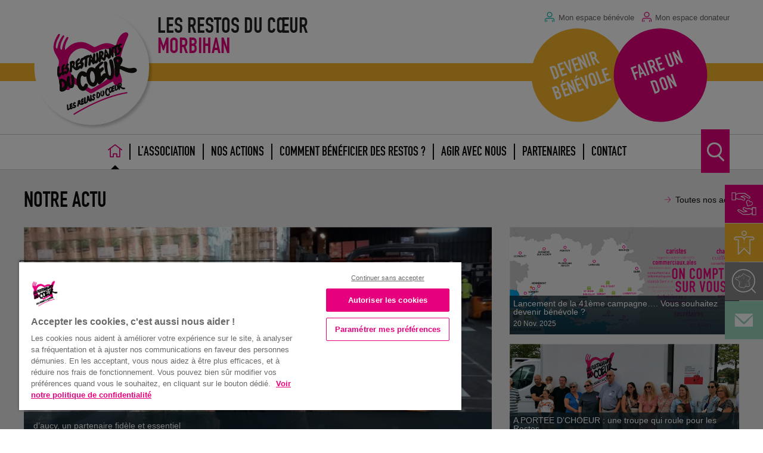

--- FILE ---
content_type: text/html; charset=UTF-8
request_url: https://ad56.restosducoeur.org/
body_size: 18076
content:
<!doctype html>
<html lang="fr-FR" class="no-js">
    <head>
        <meta charset="UTF-8">

                <title>Les Restos du Cœur MORBIHAN </title>

        <link rel="apple-touch-icon" sizes="57x57" href="https://ad56.restosducoeur.org/wp-content/themes/associations-dep/img/favicons/apple-touch-icon-57x57.png">
        <link rel="apple-touch-icon" sizes="60x60" href="https://ad56.restosducoeur.org/wp-content/themes/associations-dep/img/favicons/apple-touch-icon-60x60.png">
        <link rel="apple-touch-icon" sizes="72x72" href="https://ad56.restosducoeur.org/wp-content/themes/associations-dep/img/favicons/apple-touch-icon-72x72.png">
        <link rel="apple-touch-icon" sizes="76x76" href="https://ad56.restosducoeur.org/wp-content/themes/associations-dep/img/favicons/apple-touch-icon-76x76.png">
        <link rel="apple-touch-icon" sizes="114x114" href="https://ad56.restosducoeur.org/wp-content/themes/associations-dep/img/favicons/apple-touch-icon-114x114.png">
        <link rel="apple-touch-icon" sizes="120x120" href="https://ad56.restosducoeur.org/wp-content/themes/associations-dep/img/favicons/apple-touch-icon-120x120.png">
        <link rel="apple-touch-icon" sizes="144x144" href="https://ad56.restosducoeur.org/wp-content/themes/associations-dep/img/favicons/apple-touch-icon-144x144.png">
        <link rel="apple-touch-icon" sizes="152x152" href="https://ad56.restosducoeur.org/wp-content/themes/associations-dep/img/favicons/apple-touch-icon-152x152.png">
        <link rel="apple-touch-icon" sizes="180x180" href="https://ad56.restosducoeur.org/wp-content/themes/associations-dep/img/favicons/apple-touch-icon-180x180.png">
        <link rel="icon" type="image/png" href="https://ad56.restosducoeur.org/wp-content/themes/associations-dep/img/favicons/favicon-32x32.png" sizes="32x32">
        <link rel="icon" type="image/png" href="https://ad56.restosducoeur.org/wp-content/themes/associations-dep/img/favicons/favicon-194x194.png" sizes="194x194">
        <link rel="icon" type="image/png" href="https://ad56.restosducoeur.org/wp-content/themes/associations-dep/img/favicons/favicon-96x96.png" sizes="96x96">
        <link rel="icon" type="image/png" href="https://ad56.restosducoeur.org/wp-content/themes/associations-dep/img/favicons/android-chrome-192x192.png" sizes="192x192">
        <link rel="icon" type="image/png" href="https://ad56.restosducoeur.org/wp-content/themes/associations-dep/img/favicons/favicon-16x16.png" sizes="16x16">
        <link rel="manifest" href="https://ad56.restosducoeur.org/wp-content/themes/associations-dep/img/favicons/manifest.json">
        <link rel="mask-icon" href="https://ad56.restosducoeur.org/wp-content/themes/associations-dep/img/favicons/safari-pinned-tab.svg" color="#c6076d">
        <meta name="msapplication-TileColor" content="#ffffff">
        <meta name="msapplication-TileImage" content="https://ad56.restosducoeur.org/wp-content/themes/associations-dep/img/favicons/mstile-144x144.png">
        <meta name="theme-color" content="#ffffff">

        <meta name="theme-color" content="#e5007d">

        <!--[if IE]><meta http-equiv='X-UA-Compatible' content='IE=edge,chrome=1'><![endif]-->
        <meta name="viewport" content="width=device-width, initial-scale=1.0">
        <meta name="description" content="">

        <script type="text/javascript">
            var conf = {
                'home': 'https://ad56.restosducoeur.org',
                'template': 'https://ad56.restosducoeur.org/wp-content/themes/associations-dep'
            };
        </script>

                    <!-- Début de la mention OneTrust de consentement aux cookies du domaine : restosducoeur.org -->
            <script src="https://cdn.cookielaw.org/scripttemplates/otSDKStub.js"  type="text/javascript" charset="UTF-8" data-domain-script="1c077040-5f9a-43f7-a380-9c385bf0a782" ></script>
            <script type="text/javascript">
                function OptanonWrapper() { }
            </script>
            <!-- Fin de la mention OneTrust de consentement aux cookies du domaine : restosducoeur.org -->

            <!-- Google Analytics -->
            <script async src="https://www.googletagmanager.com/gtag/js?id=G-DGLPML9L6E"></script>
            <script>
                window.dataLayer = window.dataLayer || [];
                function gtag(){dataLayer.push(arguments);}
                gtag('js', new Date());
                gtag('config', "G-DGLPML9L6E");
            </script>

           <!-- Google Tag Manager -->
           <script>(function(w,d,s,l,i){w[l]=w[l]||[];w[l].push({'gtm.start':
            new Date().getTime(),event:'gtm.js'});var f=d.getElementsByTagName(s)[0],
            j=d.createElement(s),dl=l!='dataLayer'?'&l='+l:'';j.async=true;j.src=
            'https://www.googletagmanager.com/gtm.js?id='+i+dl;f.parentNode.insertBefore(j,f);
            })(window,document,'script','dataLayer','GTM-PGWQJBGC');</script>
            <!-- End Google Tag Manager -->

            <!-- Facebook -->
            <div id="fb-root"></div>
            <script id="facebook-jssdk" src="//connect.facebook.net/fr_FR/sdk.js#xfbml=1&version=v2.5&appId=398485213665676"></script>

            <!-- YouTube -->
            <script async src="https://apis.google.com/js/platform.js"></script>
        
        <meta name='robots' content='index, follow, max-image-preview:large, max-snippet:-1, max-video-preview:-1' />

	<!-- This site is optimized with the Yoast SEO plugin v26.5 - https://yoast.com/wordpress/plugins/seo/ -->
	<meta name="description" content="L&#039;Association Départementale des restos du Coeur du Morbihan vient en aide aux personnes les plus démunies." />
	<link rel="canonical" href="https://ad56.restosducoeur.org/" />
	<meta property="og:locale" content="fr_FR" />
	<meta property="og:type" content="website" />
	<meta property="og:title" content="Les Restos du Cœur MORBIHAN" />
	<meta property="og:description" content="L&#039;Association Départementale des restos du Coeur du Morbihan vient en aide aux personnes les plus démunies." />
	<meta property="og:url" content="https://ad56.restosducoeur.org/" />
	<meta property="og:site_name" content="MORBIHAN" />
	<meta property="article:modified_time" content="2025-01-15T08:43:16+00:00" />
	<meta property="og:image" content="https://ad56.restosducoeur.org/wp-content/uploads/sites/94/2016/04/cropped-logo.png" />
	<meta property="og:image:width" content="512" />
	<meta property="og:image:height" content="512" />
	<meta property="og:image:type" content="image/png" />
	<meta name="twitter:card" content="summary_large_image" />
	<script type="application/ld+json" class="yoast-schema-graph">{"@context":"https://schema.org","@graph":[{"@type":"WebPage","@id":"https://ad56.restosducoeur.org/","url":"https://ad56.restosducoeur.org/","name":"Les Restos du Cœur MORBIHAN","isPartOf":{"@id":"https://ad56.restosducoeur.org/#website"},"datePublished":"2016-02-18T15:50:28+00:00","dateModified":"2025-01-15T08:43:16+00:00","description":"L'Association Départementale des restos du Coeur du Morbihan vient en aide aux personnes les plus démunies.","breadcrumb":{"@id":"https://ad56.restosducoeur.org/#breadcrumb"},"inLanguage":"fr-FR","potentialAction":[{"@type":"ReadAction","target":["https://ad56.restosducoeur.org/"]}]},{"@type":"BreadcrumbList","@id":"https://ad56.restosducoeur.org/#breadcrumb","itemListElement":[{"@type":"ListItem","position":1,"name":"Accueil"}]},{"@type":"WebSite","@id":"https://ad56.restosducoeur.org/#website","url":"https://ad56.restosducoeur.org/","name":"MORBIHAN","description":"","potentialAction":[{"@type":"SearchAction","target":{"@type":"EntryPoint","urlTemplate":"https://ad56.restosducoeur.org/?s={search_term_string}"},"query-input":{"@type":"PropertyValueSpecification","valueRequired":true,"valueName":"search_term_string"}}],"inLanguage":"fr-FR"}]}</script>
	<!-- / Yoast SEO plugin. -->


<link rel="alternate" title="oEmbed (JSON)" type="application/json+oembed" href="https://ad56.restosducoeur.org/wp-json/oembed/1.0/embed?url=https%3A%2F%2Fad56.restosducoeur.org%2F" />
<link rel="alternate" title="oEmbed (XML)" type="text/xml+oembed" href="https://ad56.restosducoeur.org/wp-json/oembed/1.0/embed?url=https%3A%2F%2Fad56.restosducoeur.org%2F&#038;format=xml" />
<style id='wp-img-auto-sizes-contain-inline-css' type='text/css'>
img:is([sizes=auto i],[sizes^="auto," i]){contain-intrinsic-size:3000px 1500px}
/*# sourceURL=wp-img-auto-sizes-contain-inline-css */
</style>
<link rel='stylesheet' id='formidable-css' href='https://ad56.restosducoeur.org/wp-content/plugins/formidable/css/formidableforms94.css' media='all' />
<style id='wp-emoji-styles-inline-css' type='text/css'>

	img.wp-smiley, img.emoji {
		display: inline !important;
		border: none !important;
		box-shadow: none !important;
		height: 1em !important;
		width: 1em !important;
		margin: 0 0.07em !important;
		vertical-align: -0.1em !important;
		background: none !important;
		padding: 0 !important;
	}
/*# sourceURL=wp-emoji-styles-inline-css */
</style>
<style id='wp-block-library-inline-css' type='text/css'>
:root{--wp-block-synced-color:#7a00df;--wp-block-synced-color--rgb:122,0,223;--wp-bound-block-color:var(--wp-block-synced-color);--wp-editor-canvas-background:#ddd;--wp-admin-theme-color:#007cba;--wp-admin-theme-color--rgb:0,124,186;--wp-admin-theme-color-darker-10:#006ba1;--wp-admin-theme-color-darker-10--rgb:0,107,160.5;--wp-admin-theme-color-darker-20:#005a87;--wp-admin-theme-color-darker-20--rgb:0,90,135;--wp-admin-border-width-focus:2px}@media (min-resolution:192dpi){:root{--wp-admin-border-width-focus:1.5px}}.wp-element-button{cursor:pointer}:root .has-very-light-gray-background-color{background-color:#eee}:root .has-very-dark-gray-background-color{background-color:#313131}:root .has-very-light-gray-color{color:#eee}:root .has-very-dark-gray-color{color:#313131}:root .has-vivid-green-cyan-to-vivid-cyan-blue-gradient-background{background:linear-gradient(135deg,#00d084,#0693e3)}:root .has-purple-crush-gradient-background{background:linear-gradient(135deg,#34e2e4,#4721fb 50%,#ab1dfe)}:root .has-hazy-dawn-gradient-background{background:linear-gradient(135deg,#faaca8,#dad0ec)}:root .has-subdued-olive-gradient-background{background:linear-gradient(135deg,#fafae1,#67a671)}:root .has-atomic-cream-gradient-background{background:linear-gradient(135deg,#fdd79a,#004a59)}:root .has-nightshade-gradient-background{background:linear-gradient(135deg,#330968,#31cdcf)}:root .has-midnight-gradient-background{background:linear-gradient(135deg,#020381,#2874fc)}:root{--wp--preset--font-size--normal:16px;--wp--preset--font-size--huge:42px}.has-regular-font-size{font-size:1em}.has-larger-font-size{font-size:2.625em}.has-normal-font-size{font-size:var(--wp--preset--font-size--normal)}.has-huge-font-size{font-size:var(--wp--preset--font-size--huge)}.has-text-align-center{text-align:center}.has-text-align-left{text-align:left}.has-text-align-right{text-align:right}.has-fit-text{white-space:nowrap!important}#end-resizable-editor-section{display:none}.aligncenter{clear:both}.items-justified-left{justify-content:flex-start}.items-justified-center{justify-content:center}.items-justified-right{justify-content:flex-end}.items-justified-space-between{justify-content:space-between}.screen-reader-text{border:0;clip-path:inset(50%);height:1px;margin:-1px;overflow:hidden;padding:0;position:absolute;width:1px;word-wrap:normal!important}.screen-reader-text:focus{background-color:#ddd;clip-path:none;color:#444;display:block;font-size:1em;height:auto;left:5px;line-height:normal;padding:15px 23px 14px;text-decoration:none;top:5px;width:auto;z-index:100000}html :where(.has-border-color){border-style:solid}html :where([style*=border-top-color]){border-top-style:solid}html :where([style*=border-right-color]){border-right-style:solid}html :where([style*=border-bottom-color]){border-bottom-style:solid}html :where([style*=border-left-color]){border-left-style:solid}html :where([style*=border-width]){border-style:solid}html :where([style*=border-top-width]){border-top-style:solid}html :where([style*=border-right-width]){border-right-style:solid}html :where([style*=border-bottom-width]){border-bottom-style:solid}html :where([style*=border-left-width]){border-left-style:solid}html :where(img[class*=wp-image-]){height:auto;max-width:100%}:where(figure){margin:0 0 1em}html :where(.is-position-sticky){--wp-admin--admin-bar--position-offset:var(--wp-admin--admin-bar--height,0px)}@media screen and (max-width:600px){html :where(.is-position-sticky){--wp-admin--admin-bar--position-offset:0px}}

/*# sourceURL=wp-block-library-inline-css */
</style><style id='global-styles-inline-css' type='text/css'>
:root{--wp--preset--aspect-ratio--square: 1;--wp--preset--aspect-ratio--4-3: 4/3;--wp--preset--aspect-ratio--3-4: 3/4;--wp--preset--aspect-ratio--3-2: 3/2;--wp--preset--aspect-ratio--2-3: 2/3;--wp--preset--aspect-ratio--16-9: 16/9;--wp--preset--aspect-ratio--9-16: 9/16;--wp--preset--color--black: #000000;--wp--preset--color--cyan-bluish-gray: #abb8c3;--wp--preset--color--white: #ffffff;--wp--preset--color--pale-pink: #f78da7;--wp--preset--color--vivid-red: #cf2e2e;--wp--preset--color--luminous-vivid-orange: #ff6900;--wp--preset--color--luminous-vivid-amber: #fcb900;--wp--preset--color--light-green-cyan: #7bdcb5;--wp--preset--color--vivid-green-cyan: #00d084;--wp--preset--color--pale-cyan-blue: #8ed1fc;--wp--preset--color--vivid-cyan-blue: #0693e3;--wp--preset--color--vivid-purple: #9b51e0;--wp--preset--gradient--vivid-cyan-blue-to-vivid-purple: linear-gradient(135deg,rgb(6,147,227) 0%,rgb(155,81,224) 100%);--wp--preset--gradient--light-green-cyan-to-vivid-green-cyan: linear-gradient(135deg,rgb(122,220,180) 0%,rgb(0,208,130) 100%);--wp--preset--gradient--luminous-vivid-amber-to-luminous-vivid-orange: linear-gradient(135deg,rgb(252,185,0) 0%,rgb(255,105,0) 100%);--wp--preset--gradient--luminous-vivid-orange-to-vivid-red: linear-gradient(135deg,rgb(255,105,0) 0%,rgb(207,46,46) 100%);--wp--preset--gradient--very-light-gray-to-cyan-bluish-gray: linear-gradient(135deg,rgb(238,238,238) 0%,rgb(169,184,195) 100%);--wp--preset--gradient--cool-to-warm-spectrum: linear-gradient(135deg,rgb(74,234,220) 0%,rgb(151,120,209) 20%,rgb(207,42,186) 40%,rgb(238,44,130) 60%,rgb(251,105,98) 80%,rgb(254,248,76) 100%);--wp--preset--gradient--blush-light-purple: linear-gradient(135deg,rgb(255,206,236) 0%,rgb(152,150,240) 100%);--wp--preset--gradient--blush-bordeaux: linear-gradient(135deg,rgb(254,205,165) 0%,rgb(254,45,45) 50%,rgb(107,0,62) 100%);--wp--preset--gradient--luminous-dusk: linear-gradient(135deg,rgb(255,203,112) 0%,rgb(199,81,192) 50%,rgb(65,88,208) 100%);--wp--preset--gradient--pale-ocean: linear-gradient(135deg,rgb(255,245,203) 0%,rgb(182,227,212) 50%,rgb(51,167,181) 100%);--wp--preset--gradient--electric-grass: linear-gradient(135deg,rgb(202,248,128) 0%,rgb(113,206,126) 100%);--wp--preset--gradient--midnight: linear-gradient(135deg,rgb(2,3,129) 0%,rgb(40,116,252) 100%);--wp--preset--font-size--small: 13px;--wp--preset--font-size--medium: 20px;--wp--preset--font-size--large: 36px;--wp--preset--font-size--x-large: 42px;--wp--preset--spacing--20: 0.44rem;--wp--preset--spacing--30: 0.67rem;--wp--preset--spacing--40: 1rem;--wp--preset--spacing--50: 1.5rem;--wp--preset--spacing--60: 2.25rem;--wp--preset--spacing--70: 3.38rem;--wp--preset--spacing--80: 5.06rem;--wp--preset--shadow--natural: 6px 6px 9px rgba(0, 0, 0, 0.2);--wp--preset--shadow--deep: 12px 12px 50px rgba(0, 0, 0, 0.4);--wp--preset--shadow--sharp: 6px 6px 0px rgba(0, 0, 0, 0.2);--wp--preset--shadow--outlined: 6px 6px 0px -3px rgb(255, 255, 255), 6px 6px rgb(0, 0, 0);--wp--preset--shadow--crisp: 6px 6px 0px rgb(0, 0, 0);}:where(.is-layout-flex){gap: 0.5em;}:where(.is-layout-grid){gap: 0.5em;}body .is-layout-flex{display: flex;}.is-layout-flex{flex-wrap: wrap;align-items: center;}.is-layout-flex > :is(*, div){margin: 0;}body .is-layout-grid{display: grid;}.is-layout-grid > :is(*, div){margin: 0;}:where(.wp-block-columns.is-layout-flex){gap: 2em;}:where(.wp-block-columns.is-layout-grid){gap: 2em;}:where(.wp-block-post-template.is-layout-flex){gap: 1.25em;}:where(.wp-block-post-template.is-layout-grid){gap: 1.25em;}.has-black-color{color: var(--wp--preset--color--black) !important;}.has-cyan-bluish-gray-color{color: var(--wp--preset--color--cyan-bluish-gray) !important;}.has-white-color{color: var(--wp--preset--color--white) !important;}.has-pale-pink-color{color: var(--wp--preset--color--pale-pink) !important;}.has-vivid-red-color{color: var(--wp--preset--color--vivid-red) !important;}.has-luminous-vivid-orange-color{color: var(--wp--preset--color--luminous-vivid-orange) !important;}.has-luminous-vivid-amber-color{color: var(--wp--preset--color--luminous-vivid-amber) !important;}.has-light-green-cyan-color{color: var(--wp--preset--color--light-green-cyan) !important;}.has-vivid-green-cyan-color{color: var(--wp--preset--color--vivid-green-cyan) !important;}.has-pale-cyan-blue-color{color: var(--wp--preset--color--pale-cyan-blue) !important;}.has-vivid-cyan-blue-color{color: var(--wp--preset--color--vivid-cyan-blue) !important;}.has-vivid-purple-color{color: var(--wp--preset--color--vivid-purple) !important;}.has-black-background-color{background-color: var(--wp--preset--color--black) !important;}.has-cyan-bluish-gray-background-color{background-color: var(--wp--preset--color--cyan-bluish-gray) !important;}.has-white-background-color{background-color: var(--wp--preset--color--white) !important;}.has-pale-pink-background-color{background-color: var(--wp--preset--color--pale-pink) !important;}.has-vivid-red-background-color{background-color: var(--wp--preset--color--vivid-red) !important;}.has-luminous-vivid-orange-background-color{background-color: var(--wp--preset--color--luminous-vivid-orange) !important;}.has-luminous-vivid-amber-background-color{background-color: var(--wp--preset--color--luminous-vivid-amber) !important;}.has-light-green-cyan-background-color{background-color: var(--wp--preset--color--light-green-cyan) !important;}.has-vivid-green-cyan-background-color{background-color: var(--wp--preset--color--vivid-green-cyan) !important;}.has-pale-cyan-blue-background-color{background-color: var(--wp--preset--color--pale-cyan-blue) !important;}.has-vivid-cyan-blue-background-color{background-color: var(--wp--preset--color--vivid-cyan-blue) !important;}.has-vivid-purple-background-color{background-color: var(--wp--preset--color--vivid-purple) !important;}.has-black-border-color{border-color: var(--wp--preset--color--black) !important;}.has-cyan-bluish-gray-border-color{border-color: var(--wp--preset--color--cyan-bluish-gray) !important;}.has-white-border-color{border-color: var(--wp--preset--color--white) !important;}.has-pale-pink-border-color{border-color: var(--wp--preset--color--pale-pink) !important;}.has-vivid-red-border-color{border-color: var(--wp--preset--color--vivid-red) !important;}.has-luminous-vivid-orange-border-color{border-color: var(--wp--preset--color--luminous-vivid-orange) !important;}.has-luminous-vivid-amber-border-color{border-color: var(--wp--preset--color--luminous-vivid-amber) !important;}.has-light-green-cyan-border-color{border-color: var(--wp--preset--color--light-green-cyan) !important;}.has-vivid-green-cyan-border-color{border-color: var(--wp--preset--color--vivid-green-cyan) !important;}.has-pale-cyan-blue-border-color{border-color: var(--wp--preset--color--pale-cyan-blue) !important;}.has-vivid-cyan-blue-border-color{border-color: var(--wp--preset--color--vivid-cyan-blue) !important;}.has-vivid-purple-border-color{border-color: var(--wp--preset--color--vivid-purple) !important;}.has-vivid-cyan-blue-to-vivid-purple-gradient-background{background: var(--wp--preset--gradient--vivid-cyan-blue-to-vivid-purple) !important;}.has-light-green-cyan-to-vivid-green-cyan-gradient-background{background: var(--wp--preset--gradient--light-green-cyan-to-vivid-green-cyan) !important;}.has-luminous-vivid-amber-to-luminous-vivid-orange-gradient-background{background: var(--wp--preset--gradient--luminous-vivid-amber-to-luminous-vivid-orange) !important;}.has-luminous-vivid-orange-to-vivid-red-gradient-background{background: var(--wp--preset--gradient--luminous-vivid-orange-to-vivid-red) !important;}.has-very-light-gray-to-cyan-bluish-gray-gradient-background{background: var(--wp--preset--gradient--very-light-gray-to-cyan-bluish-gray) !important;}.has-cool-to-warm-spectrum-gradient-background{background: var(--wp--preset--gradient--cool-to-warm-spectrum) !important;}.has-blush-light-purple-gradient-background{background: var(--wp--preset--gradient--blush-light-purple) !important;}.has-blush-bordeaux-gradient-background{background: var(--wp--preset--gradient--blush-bordeaux) !important;}.has-luminous-dusk-gradient-background{background: var(--wp--preset--gradient--luminous-dusk) !important;}.has-pale-ocean-gradient-background{background: var(--wp--preset--gradient--pale-ocean) !important;}.has-electric-grass-gradient-background{background: var(--wp--preset--gradient--electric-grass) !important;}.has-midnight-gradient-background{background: var(--wp--preset--gradient--midnight) !important;}.has-small-font-size{font-size: var(--wp--preset--font-size--small) !important;}.has-medium-font-size{font-size: var(--wp--preset--font-size--medium) !important;}.has-large-font-size{font-size: var(--wp--preset--font-size--large) !important;}.has-x-large-font-size{font-size: var(--wp--preset--font-size--x-large) !important;}
/*# sourceURL=global-styles-inline-css */
</style>

<style id='classic-theme-styles-inline-css' type='text/css'>
/*! This file is auto-generated */
.wp-block-button__link{color:#fff;background-color:#32373c;border-radius:9999px;box-shadow:none;text-decoration:none;padding:calc(.667em + 2px) calc(1.333em + 2px);font-size:1.125em}.wp-block-file__button{background:#32373c;color:#fff;text-decoration:none}
/*# sourceURL=/wp-includes/css/classic-themes.min.css */
</style>
<link rel='stylesheet' id='responsive-lightbox-swipebox-css' href='https://ad56.restosducoeur.org/wp-content/plugins/responsive-lightbox/assets/swipebox/swipebox.min.css' media='all' />
<link rel='stylesheet' id='siteorigin-panels-front-css' href='https://ad56.restosducoeur.org/wp-content/plugins/siteorigin-panels/css/front-flex.min.css' media='all' />
<link rel='stylesheet' id='wp-pagenavi-css' href='https://ad56.restosducoeur.org/wp-content/plugins/wp-pagenavi/pagenavi-css.css' media='all' />
<link rel='stylesheet' id='ol-css-css' href='https://ad56.restosducoeur.org/wp-content/themes/associations-dep/includes/openlayers/ol.css' media='all' />
<link rel='stylesheet' id='main-style-css' href='https://ad56.restosducoeur.org/wp-content/themes/associations-dep/style.css' media='all' />
<script type="text/javascript" src="https://ad56.restosducoeur.org/wp-includes/js/jquery/jquery.min.js" id="jquery-core-js"></script>
<script type="text/javascript" src="https://ad56.restosducoeur.org/wp-includes/js/jquery/jquery-migrate.min.js" id="jquery-migrate-js"></script>
<script type="text/javascript" id="global-vars-js-after">
/* <![CDATA[ */
window.pit_ga_code = 'G-DGLPML9L6E';

//# sourceURL=global-vars-js-after
/* ]]> */
</script>
<script type="text/javascript" src="https://ad56.restosducoeur.org/wp-content/plugins/responsive-lightbox/assets/swipebox/jquery.swipebox.min.js" id="responsive-lightbox-swipebox-js"></script>
<script type="text/javascript" src="https://ad56.restosducoeur.org/wp-includes/js/underscore.min.js" id="underscore-js"></script>
<script type="text/javascript" src="https://ad56.restosducoeur.org/wp-content/plugins/responsive-lightbox/assets/infinitescroll/infinite-scroll.pkgd.min.js" id="responsive-lightbox-infinite-scroll-js"></script>
<script type="text/javascript" id="responsive-lightbox-js-before">
/* <![CDATA[ */
var rlArgs = {"script":"swipebox","selector":"lightbox","customEvents":"","activeGalleries":true,"animation":true,"hideCloseButtonOnMobile":false,"removeBarsOnMobile":false,"hideBars":true,"hideBarsDelay":5000,"videoMaxWidth":1080,"useSVG":true,"loopAtEnd":false,"woocommerce_gallery":false,"ajaxurl":"https:\/\/ad56.restosducoeur.org\/wp-admin\/admin-ajax.php","nonce":"6e1a6f9b62","preview":false,"postId":3,"scriptExtension":false};

//# sourceURL=responsive-lightbox-js-before
/* ]]> */
</script>
<script type="text/javascript" src="https://ad56.restosducoeur.org/wp-content/plugins/responsive-lightbox/js/front.js" id="responsive-lightbox-js"></script>
<script type="text/javascript" src="https://ad56.restosducoeur.org/wp-content/themes/associations-dep/includes/lib/modernizr-2.7.1.min.js" id="modernizr-js"></script>
<script type="text/javascript" src="https://ad56.restosducoeur.org/wp-content/themes/associations-dep/includes/lib/oms.min.js" id="oms-js"></script>
<script>document.documentElement.className += " js";</script>
<!--[if lt IE 9]><script src="https://html5shim.googlecode.com/svn/trunk/html5.js"></script><![endif]--><style media="all" id="siteorigin-panels-layouts-head">/* Layout 3 */ #pgc-3-0-0 , #pgc-3-0-1 { width:50%;width:calc(50% - ( 0.5 * 30px ) ) } #pg-3-0 , #pl-3 .so-panel , #pl-3 .so-panel:last-of-type { margin-bottom:0px } #pgc-3-1-0 { width:100%;width:calc(100% - ( 0 * 30px ) ) } #pg-3-1 , #pg-3-2 { margin-bottom:30px } #pgc-3-2-0 { width:66.6667%;width:calc(66.6667% - ( 0.33333333333333 * 30px ) ) } #pgc-3-2-1 { width:33.3333%;width:calc(33.3333% - ( 0.66666666666667 * 30px ) ) } #panel-3-0-0-1> .panel-widget-style , #panel-3-0-0-2> .panel-widget-style , #panel-3-1-0-2> .panel-widget-style { padding:0px } #pg-3-1> .panel-row-style { background-color:#f2f2f2 } #panel-3-1-0-0> .panel-widget-style { padding:1px } #panel-3-2-0-1> .panel-widget-style { padding:15px } @media (max-width:640px){ #pg-3-0.panel-no-style, #pg-3-0.panel-has-style > .panel-row-style, #pg-3-0 , #pg-3-1.panel-no-style, #pg-3-1.panel-has-style > .panel-row-style, #pg-3-1 , #pg-3-2.panel-no-style, #pg-3-2.panel-has-style > .panel-row-style, #pg-3-2 { -webkit-flex-direction:column;-ms-flex-direction:column;flex-direction:column } #pg-3-0 > .panel-grid-cell , #pg-3-0 > .panel-row-style > .panel-grid-cell , #pg-3-1 > .panel-grid-cell , #pg-3-1 > .panel-row-style > .panel-grid-cell , #pg-3-2 > .panel-grid-cell , #pg-3-2 > .panel-row-style > .panel-grid-cell { width:100%;margin-right:0 } #pgc-3-0-0 , #pgc-3-2-0 , #pl-3 .panel-grid .panel-grid-cell-mobile-last { margin-bottom:0px } #pl-3 .panel-grid-cell { padding:0 } #pl-3 .panel-grid .panel-grid-cell-empty { display:none }  } </style>
        <!--[if lte IE 9]>
            <link rel="stylesheet" href="https://ad56.restosducoeur.org/wp-content/themes/associations-dep/ie.css">
        <![endif]-->

    <link rel='stylesheet' id='sow-button-wire-3e2e3ceaeac1-3-css' href='https://ad56.restosducoeur.org/wp-content/uploads/sites/94/siteorigin-widgets/sow-button-wire-3e2e3ceaeac1-3.css' media='all' />
<link rel='stylesheet' id='sow-button-base-css' href='https://ad56.restosducoeur.org/wp-content/plugins/so-widgets-bundle/widgets/button/css/style.css' media='all' />
<link rel='stylesheet' id='sow-button-wire-b35a6f1aa80e-3-css' href='https://ad56.restosducoeur.org/wp-content/uploads/sites/94/siteorigin-widgets/sow-button-wire-b35a6f1aa80e-3.css' media='all' />
<link rel='stylesheet' id='sow-headline-default-c4528e71d5cc-3-css' href='https://ad56.restosducoeur.org/wp-content/uploads/sites/94/siteorigin-widgets/sow-headline-default-c4528e71d5cc-3.css' media='all' />
<link rel='stylesheet' id='sow-button-wire-f2e786ea6701-3-css' href='https://ad56.restosducoeur.org/wp-content/uploads/sites/94/siteorigin-widgets/sow-button-wire-f2e786ea6701-3.css' media='all' />
<link rel='stylesheet' id='sow-headline-default-4cea9adfe1f3-css' href='https://ad56.restosducoeur.org/wp-content/uploads/sites/94/siteorigin-widgets/sow-headline-default-4cea9adfe1f3.css' media='all' />
<link rel='stylesheet' id='sow-button-flat-514d4b2c9cf0-3-css' href='https://ad56.restosducoeur.org/wp-content/uploads/sites/94/siteorigin-widgets/sow-button-flat-514d4b2c9cf0-3.css' media='all' />
<link rel='stylesheet' id='siteorigin-widget-icon-font-fontawesome-css' href='https://ad56.restosducoeur.org/wp-content/plugins/so-widgets-bundle/icons/fontawesome/style.css' media='all' />
<link rel='stylesheet' id='sow-image-default-c67d20f9f743-3-css' href='https://ad56.restosducoeur.org/wp-content/uploads/sites/94/siteorigin-widgets/sow-image-default-c67d20f9f743-3.css' media='all' />
</head>
        <body class="home wp-singular page-template-default page page-id-3 wp-theme-associations-dep siteorigin-panels siteorigin-panels-before-js siteorigin-panels-home template-page">

        <div class="wrapper" id="top">
            <div class="go-to-main-wrapper">
                <a class="go-to-main button" href="#main">Accéder au contenu principal</a>
            </div>
            <header class="header js-header">
                <!-- Header -->
                <div class="header--inner js-header-inner">
                    <div class="logo">
                        <a href="https://ad56.restosducoeur.org">
                            <img src="https://ad56.restosducoeur.org/wp-content/themes/associations-dep/img/logo.svg" alt="Logo" class="logo-img">
                        </a>
                    </div>
                    <div class="header--title">
                        <h1 class="title-name">
                            <span class="hide-for-small-only">Les Restos du Cœur</span>
                            <span class="title-site t-pink">MORBIHAN</span>
                        </h1>
                    </div>
                    <div class="hide-for-print header--inner-cta">
                        <div class="widget-header">
                            <div class="widget-header--bloc">
                                <a href="http://intranet.restosducoeur.org/" class="widget-header--quicklink widget-header--benevole-link pct-login-vert pct-size-xs t-medium t-grey" target="_blank" rel="noopener">Mon espace bénévole</a>
                                <a href="https://espace-donateur.restosducoeur.org" class="widget-header--quicklink widget-header--don-link pct-login-rose pct-size-xs t-medium t-grey" target="_blank" rel="noopener">Mon espace donateur</a>
                            </div>

                            <div class="widget-header--bloc">
                                <div class="widget-header--circle widget-header--benevole-circle t-center">
                                    <a class="widget-header--circle-link t-family-din t-uppercase" href="/devenir-benevole/" target="_self" rel="noopener">Devenir bénévole</a>
                                </div>
                                <div class="widget-header--circle widget-header--don-circle t-center">
                                    <a class="widget-header--circle-link t-family-din t-uppercase" href="https://dons.restosducoeur.org/" target="_blank" rel="noopener">Faire un don</a>
                                </div>
                            </div>
                        </div>
                    </div>

                    <!-- Navigation principale -->
                    <div class="nav-group js-navbar">
                        <div class="row nav-group--inner">
                        <button class="menu-button left js-menu-button">Menu <span class="menu-button-icon"><span class="icon-menu"></span></span></button>
                        <nav class="nav">
                                <ul class="header-menu menu js-menu"><li id="menu-header-item-69" class="header-menu--menu-item menu-item menu-item-type-post_type menu-item-object-page menu-item-home current-menu-item page_item page-item-3 current_page_item"><a href="https://ad56.restosducoeur.org/" class="header-menu--menu-item-link"><span class="header-menu--home-icon-wrapper"><svg xmlns="http://www.w3.org/2000/svg" viewBox="0 0 200 180.44">
  <path d="M197.43,71,104.55,1.56c-.11-.09-.25-.1-.36-.18a7.1,7.1,0,0,0-1.34-.63,6.77,6.77,0,0,0-1.22-.42,13.05,13.05,0,0,0-2.7,0,7,7,0,0,0-1.21.42,6.56,6.56,0,0,0-1.34.63c-.12.08-.25.09-.36.18L3.14,71a7.13,7.13,0,0,0,8.54,11.41L27.82,70.36V173.57A7.13,7.13,0,0,0,35,180.7H76.68a7.13,7.13,0,0,0,7.12-7.13V139.42h33v34.15a7.13,7.13,0,0,0,7.13,7.13h41.73a7.13,7.13,0,0,0,7.12-7.13V70.36l16.15,12.08A7.13,7.13,0,0,0,197.43,71Zm-38.94,95.42H131V132.3a7.13,7.13,0,0,0-7.12-7.13H76.68a7.13,7.13,0,0,0-7.13,7.13v34.15H42.07V59.7l58.21-43.54L158.49,59.7Z" transform="translate(-0.28 -0.26)" style="fill: #e2007a"/>
</svg>
</span><span class="header-menu--home-text show-for-sr">Accueil</span><span class="header-menu--home-text hide-for-large" aria-hidden="true">Accueil</span></a></li>
<li id="menu-header-item-89" class="header-menu--menu-item menu-item menu-item-type-custom menu-item-object-custom menu-item-has-children"><a href="javascript:void(0)" class="header-menu--menu-item-link">L&rsquo;association</a>
<ul class="sub-menu">
<button type="button" class="menu-button-close-submenu js-close-submenu"></button>	<li id="menu-header-item-284" class="header-menu--menu-item menu-item menu-item-type-post_type menu-item-object-page"><a href="https://ad56.restosducoeur.org/presentation-de-lassociation-departementale/edito-du-president/" class="header-menu--menu-item-link">Edito du président</a></li>
	<li id="menu-header-item-301" class="header-menu--menu-item menu-item menu-item-type-post_type menu-item-object-page"><a href="https://ad56.restosducoeur.org/presentation-de-lassociation-departementale/" class="header-menu--menu-item-link">Présentation de l&rsquo;association départementale</a></li>
	<li id="menu-header-item-598" class="header-menu--menu-item menu-item menu-item-type-post_type_archive menu-item-object-cpt_centres_dep"><a href="https://ad56.restosducoeur.org/centres-departementaux/" class="header-menu--menu-item-link">Où nous trouver ?</a></li>
	<li id="menu-header-item-68" class="header-menu--menu-item menu-item menu-item-type-post_type menu-item-object-page"><a href="https://ad56.restosducoeur.org/nos-actions/actualites/" class="header-menu--menu-item-link">Nos actualités</a></li>
	<li id="menu-header-item-102" class="header-menu--menu-item menu-item menu-item-type-post_type menu-item-object-page"><a href="https://ad56.restosducoeur.org/histoire-restos/" class="header-menu--menu-item-link">L’histoire des Restos</a></li>
	<li id="menu-header-item-300" class="header-menu--menu-item menu-item menu-item-type-post_type menu-item-object-page"><a href="https://ad56.restosducoeur.org/fonctionnement/" class="header-menu--menu-item-link">Fonctionnement des Restos</a></li>
	<li id="menu-header-item-299" class="header-menu--menu-item menu-item menu-item-type-post_type menu-item-object-page"><a href="https://ad56.restosducoeur.org/chiffres-cles/" class="header-menu--menu-item-link">Chiffres clés nationaux</a></li>
	<li id="menu-header-item-298" class="header-menu--menu-item menu-item menu-item-type-post_type menu-item-object-page"><a href="https://ad56.restosducoeur.org/les-enfoires/" class="header-menu--menu-item-link">Les Enfoirés</a></li>
</ul>
</li>
<li id="menu-header-item-156" class="header-menu--menu-item menu-item menu-item-type-post_type menu-item-object-page"><a href="https://ad56.restosducoeur.org/nos-actions/" class="header-menu--menu-item-link">Nos actions</a></li>
<li id="menu-header-item-92" class="header-menu--menu-item menu-item menu-item-type-post_type menu-item-object-page"><a href="https://ad56.restosducoeur.org/comment-beneficier-des-restos/" class="header-menu--menu-item-link">Comment bénéficier des Restos ?</a></li>
<li id="menu-header-item-90" class="header-menu--menu-item menu-item menu-item-type-custom menu-item-object-custom menu-item-has-children"><a href="javascript:void(0)" class="header-menu--menu-item-link">Agir avec nous</a>
<ul class="sub-menu">
<button type="button" class="menu-button-close-submenu js-close-submenu"></button>	<li id="menu-header-item-100" class="header-menu--menu-item menu-item menu-item-type-post_type menu-item-object-page"><a href="https://ad56.restosducoeur.org/faire-un-don-financier/" class="header-menu--menu-item-link">Faire un don financier</a></li>
	<li id="menu-header-item-180" class="header-menu--menu-item menu-item menu-item-type-post_type menu-item-object-page menu-item-has-children"><a href="https://ad56.restosducoeur.org/devenir-benevole/" class="header-menu--menu-item-link">Devenir bénévole</a></li>
	<li id="menu-header-item-99" class="header-menu--menu-item menu-item menu-item-type-post_type menu-item-object-page"><a href="https://ad56.restosducoeur.org/faire-un-don-en-nature/" class="header-menu--menu-item-link">Faire un don en nature</a></li>
	<li id="menu-header-item-280" class="header-menu--menu-item menu-item menu-item-type-post_type menu-item-object-page"><a href="https://ad56.restosducoeur.org/organiser-une-collecte-alimentaire/" class="header-menu--menu-item-link">Organiser une collecte alimentaire</a></li>
	<li id="menu-header-item-279" class="header-menu--menu-item menu-item menu-item-type-post_type menu-item-object-page"><a href="https://ad56.restosducoeur.org/organiser-un-evenement-au-profit-des-restos/" class="header-menu--menu-item-link">Organiser un évènement au profit des Restos</a></li>
	<li id="menu-header-item-1071" class="header-menu--menu-item menu-item menu-item-type-post_type_archive menu-item-object-cpt_offres_mecenat"><a href="https://ad56.restosducoeur.org/offres-de-mecenat-de-competences/" class="header-menu--menu-item-link">Offres de mécénat de compétences</a></li>
</ul>
</li>
<li id="menu-header-item-91" class="header-menu--menu-item menu-item menu-item-type-custom menu-item-object-custom menu-item-has-children"><a href="javascript:void(0)" class="header-menu--menu-item-link">Partenaires</a>
<ul class="sub-menu">
<button type="button" class="menu-button-close-submenu js-close-submenu"></button>	<li id="menu-header-item-538" class="header-menu--menu-item menu-item menu-item-type-post_type_archive menu-item-object-cpt_partenaires"><a href="https://ad56.restosducoeur.org/partenaires/" class="header-menu--menu-item-link">Nos partenaires</a></li>
	<li id="menu-header-item-98" class="header-menu--menu-item menu-item menu-item-type-post_type menu-item-object-page"><a href="https://ad56.restosducoeur.org/devenir-partenaire/" class="header-menu--menu-item-link">Devenir partenaire</a></li>
</ul>
</li>
<li id="menu-header-item-67" class="header-menu--menu-item menu-item menu-item-type-post_type menu-item-object-page"><a href="https://ad56.restosducoeur.org/contact/" class="header-menu--menu-item-link">Contact</a></li>
</ul>                                <div class="header--search">
                                    <button class="header--search-pct" title="Rechercher sur le site"></button>
                                    <form class="search" method="get" action="https://ad56.restosducoeur.org" role="search">
	<input class="search-input" type="search" name="s" placeholder="Rechercher par mots clés">
	</form>
                                </div>
                            </nav>

                        </div>
                    </div>
                </div>

                <!-- Navigation secondaire -->
                            </header>

<!-- Content top (fond noir) -->
    <div class="content-top">
                <section class="widget-last-actus">

            <div class="align-justify align-middle row">
                <h2 class="widget-title">Notre actu</h2>
                <a href="actualites" class="widget-last-actus--more link-more t-medium">Toutes nos actus</a>
            </div>

            
                    <div class="row actu--row actus--first-row" data-equalizer data-equalize-on="medium">
                        <div class="columns small-12 medium-8 no-padding-l first-actus" data-equalizer-watch>
                
                <div class="widget-last-actus--item widget-last-actus--first" style="background-image: url('https://ad56.restosducoeur.org/wp-content/uploads/sites/94/2025/12/restosducoeur56_daucy_11-25-680x380.jpg');">
                    <a href="https://ad56.restosducoeur.org/daucy-un-partenaire-fidele-et-essentiel/" class="elm-cover" aria-label="Lire l'actualité d&rsquo;aucy, un partenaire fidèle et essentiel"></a>

                    <div class="widget-last-actus--desc">
                        <h3 class="widget-last-actus--title no-margin t-bold">d&rsquo;aucy, un partenaire fidèle et essentiel</h3>
                        <span class="widget-last-actus--date">
                            16 Déc. 2025                        </span>
                    </div>
                    <div class="widget-last-actus--hover-desc">
                        <span class="widget-last-actus--hover-date">16 décembre 2025</span>
                        <span class="widget-last-actus--hover-title t-medium t-bold">d&rsquo;aucy, un partenaire fidèle et essentiel</span>
                        <p class="widget-last-actus--hover-excerpt t-small">Depuis 2009, d'aucy* ,  soutient notre association en remettant un chèque de 15 000 €. En complément, l’entreprise a confirmé son don de 30 000 boîtes de légumes en conserve, permettant ainsi la distribution de 120 000 repas.</p>                    </div>
                </div>

                                    </div> <!-- EOF : .first-actus -->
                
                                <div class="column small-12 medium-4 no-padding-r bloc-column" data-equalizer-watch>
                
                <div class="widget-last-actus--item " style="background-image: url('https://ad56.restosducoeur.org/wp-content/uploads/sites/94/2025/08/forum_2025-680x380.png');">
                    <a href="https://ad56.restosducoeur.org/vous-souhaitez-devenir-benevole/" class="elm-cover" aria-label="Lire l'actualité Lancement de la 41ème campagne&#8230;. Vous souhaitez devenir bénévole ?"></a>

                    <div class="widget-last-actus--desc">
                        <h3 class="widget-last-actus--title no-margin t-bold">Lancement de la 41ème campagne&#8230;. Vous souhaitez devenir bénévole ?</h3>
                        <span class="widget-last-actus--date">
                            20 Nov. 2025                        </span>
                    </div>
                    <div class="widget-last-actus--hover-desc">
                        <span class="widget-last-actus--hover-date">20 novembre 2025</span>
                        <span class="widget-last-actus--hover-title t-medium t-bold">Lancement de la 41ème campagne&#8230;. Vous souhaitez devenir bénévole ?</span>
                        <p class="widget-last-actus--hover-excerpt t-small">Les Restos du Cœur ont lancé partout en France leur 41e campagne ce 18 novembre. Les 1160 bénévoles réguliers...</p>                    </div>
                </div>

                
            
                <div class="widget-last-actus--item " style="background-image: url('https://ad56.restosducoeur.org/wp-content/uploads/sites/94/2025/07/apdc_camionrestos56-680x368.jpg');">
                    <a href="https://ad56.restosducoeur.org/a-portee-dchoeur-une-troupe-qui-roule-pour-les-restos/" class="elm-cover" aria-label="Lire l'actualité A PORTEE D’CHOEUR : une troupe qui roule pour les Restos "></a>

                    <div class="widget-last-actus--desc">
                        <h3 class="widget-last-actus--title no-margin t-bold">A PORTEE D’CHOEUR : une troupe qui roule pour les Restos </h3>
                        <span class="widget-last-actus--date">
                            28 Juil. 2025                        </span>
                    </div>
                    <div class="widget-last-actus--hover-desc">
                        <span class="widget-last-actus--hover-date">28 juillet 2025</span>
                        <span class="widget-last-actus--hover-title t-medium t-bold">A PORTEE D’CHOEUR : une troupe qui roule pour les Restos </span>
                        <p class="widget-last-actus--hover-excerpt t-small">Un camion frigorifique pour les Restos du Cœur du Morbihan grâce aux dons de A Portée D’Chœur ! </p>                    </div>
                </div>

                                            </div> <!-- EOF: .bloc-column -->
                        </div> <!-- EOF : .actus-first-row -->
                
            
        </section>
                <div class="widget-last-post">

            <div class="row align-middle">
                <h2 class="widget-last-post-title column small-12 no-margin">Les actualités nationales</h2>
                                    <div class="column small-12 medium-6 widget-last-post--an inline-group">
                        <h3 class="widget-last-post--an-title t-pink"><a href="https://www.restosducoeur.org/collecte-des-restos-2026-rejoignez-nos-equipes-sur-le-terrain/">Collecte des Restos : rejoignez nos équipes bénévoles !</a></h3>
                        <p class="t-small no-margin">Les 6, 7 et 8 mars prochains aura lieu la collecte des Restos. 3 jours de mobilisation partout en France pour récolter un maximum de dons alimentaires et de produits d’hygiène afin de renforcer nos stocks pour les mois...</p> <a href="https://www.restosducoeur.org/collecte-des-restos-2026-rejoignez-nos-equipes-sur-le-terrain/" class="t-small">Lire la suite sur le site national</a>
                    </div>
                                    <div class="column small-12 medium-6 widget-last-post--an inline-group">
                        <h3 class="widget-last-post--an-title t-pink"><a href="https://www.restosducoeur.org/en-2026-rassemblons-nos-coeurs-%f0%9f%92%99/">En 2026, rassemblons nos coeurs 💙</a></h3>
                        <p class="t-small no-margin">Tous nos vœux de bonheur, de réussite et de solidarité pour cette nouvelle année qui commence.

Merci à l'artiste JAIN, l'une de nos 78 000 bénévoles, pour ce dessin qui illustre la nécessaire mobilisation de tous autour des missions sociales...</p> <a href="https://www.restosducoeur.org/en-2026-rassemblons-nos-coeurs-%f0%9f%92%99/" class="t-small">Lire la suite sur le site national</a>
                    </div>
                            </div>
        </div>
        
		    </div>
<section class="main" id="main" role="main" tabindex="-1">

    
        <article id="post-3" class="row post-3 page type-page status-publish hentry content">

            
            <div class="page-content columns small-12">
                <div id="pl-3"  class="panel-layout" ><div id="pg-3-0"  class="panel-grid panel-has-style" ><div class="presentation-home siteorigin-panels-stretch panel-row-style panel-row-style-for-3-0" data-stretch-type="full" ><div id="pgc-3-0-0"  class="panel-grid-cell" >
        
        <div class="row coor-home">
            <h1 class="t-pink t-uppercase t-family-din small-12 columns coor-home--title">LES RESTOS DU CŒUR DU MORBIHAN</h1>
            <div class="small-12 medium-7 columns coor-home--address">
                <strong class="block">Marc DUOLE</strong>
                <span class="block">30 avenue Gontran Bienvenu Zone du Prat,  </span>
                <span class="block">56000 VANNES</span>
            </div>
            <div class="small-12 medium-5 columns coor-home--contact">
                <strong><span class="pct-tel pct-size-s"></span><a href="tel:0297630141" class="inline-block coor-home--tel t-xmedium">02 97 63 01 41</a></strong>

                <div class="follow-button-wrapper">
                                            <a href="https://www.facebook.com/LesRestos56/" class="follow-button is-facebook" target="_blank">
                            <span class="icon-facebook follow-button-icon"></span>
                        </a>
                                                                                                </div>
            </div>
        </div>

                    <div class="row annonces-home">
                <div class="small-12 columns annonces-home--content">
                    <div class="t-center t-family-din t-xstrong"><span class="t-pink">3</span> annonces bénévoles</div>
                                            <a href="https://ad56.restosducoeur.org/annonces" class="block link-more t-medium t-center">Voir nos annonces</a>                 </div>
            </div>
    <div id="panel-3-0-0-1" class="so-panel widget widget_sow-button" data-index="1" ><div class="t-bold t-xmedium  panel-widget-style panel-widget-style-for-3-0-0-1" ><div
			
			class="so-widget-sow-button so-widget-sow-button-wire-3e2e3ceaeac1-3"
			
		><div class="ow-button-base ow-button-align-justify"
 style="display: block;">
			<a
					href="https://ad56.restosducoeur.org/contact/"
					class="sowb-button ow-icon-placement-left ow-button-hover" 	>
		<span>
			
			Nous contacter		</span>
			</a>
	</div>
</div></div></div><div id="panel-3-0-0-2" class="so-panel widget widget_sow-button panel-last-child" data-index="2" ><div class="t-bold t-xmedium  panel-widget-style panel-widget-style-for-3-0-0-2" ><div
			
			class="so-widget-sow-button so-widget-sow-button-wire-b35a6f1aa80e-3"
			
		><div class="ow-button-base ow-button-align-justify"
 style="display: block;">
			<a
					href="/centres-departementaux/"
					class="sowb-button ow-icon-placement-left ow-button-hover" 	>
		<span>
			
			Où trouver nos centres ?		</span>
			</a>
	</div>
</div></div></div></div><div id="pgc-3-0-1"  class="panel-grid-cell" >
                    <div class="map-home js-map-home">
                <div id="map-canvas"></div>
                <div id="popup" class="ol-popup">
                    <a href="#" id="popup-closer" class="ol-popup-closer"><img decoding="async" src="https://ad56.restosducoeur.org/wp-content/themes/associations-dep/img/pictos/pct-close.png" alt="fermer popup"></a>
                    <div id="popup-content" class="ol-popup-content"></div>
                </div>
            </div>
            <script>var centres = [
                                    {
                        lng:-2.9967609,
                        lat:47.6776332,
                        popup:'<div class=\"infowindows-adsearch\"><h1 class=\"t-xmedium t-family-din no-margin\">AD56  :  Centre d&rsquo;activités  AURAY</h1><address class=\"inline t-grey t-small\">6, impasse du Rollo<br />56400 - AURAY</address><p class=\"adbulle-phone-fax no-margin t-grey t-small\"><span>Tel : 02.97.56.20.22</span></p><p class=\"adbulle-mail no-margin t-grey t-small\">Mail : ad56.auray@restosducoeur.org</p></div>',
                        icon: 'https://ad56.restosducoeur.org/wp-content/themes/associations-dep/img/map_marker_white.png'
                    },
                                    {
                        lng:-3.2043276,
                        lat:48.06481,
                        popup:'<div class=\"infowindows-adsearch\"><h1 class=\"t-xmedium t-family-din no-margin\">AD56  :  Centre d&rsquo;activités  GUEMENE SUR SCORFF</h1><address class=\"inline t-grey t-small\">1, rue Jean Feuillet<br />56160 - GUEMENE SUR SCORFF</address><p class=\"adbulle-phone-fax no-margin t-grey t-small\"><span>Tel : 02.97.39.39.72</span></p><p class=\"adbulle-mail no-margin t-grey t-small\">Mail : ad56.guemene@restosducoeur.org</p></div>',
                        icon: 'https://ad56.restosducoeur.org/wp-content/themes/associations-dep/img/map_marker_white.png'
                    },
                                    {
                        lng:-2.1336857,
                        lat:47.9094073,
                        popup:'<div class=\"infowindows-adsearch\"><h1 class=\"t-xmedium t-family-din no-margin\">AD56  :  Centre d&rsquo;activités  GUER</h1><address class=\"inline t-grey t-small\">9, rue Saint-Marc<br />56380 - GUER </address><p class=\"adbulle-phone-fax no-margin t-grey t-small\"><span>Tel : 02.97.22.18.99</span></p><p class=\"adbulle-mail no-margin t-grey t-small\">Mail : ad56.guer@restosducoeur.org</p></div>',
                        icon: 'https://ad56.restosducoeur.org/wp-content/themes/associations-dep/img/map_marker_white.png'
                    },
                                    {
                        lng:-3.2711185,
                        lat:47.8073486,
                        popup:'<div class=\"infowindows-adsearch\"><h1 class=\"t-xmedium t-family-din no-margin\">AD56  :  Centre d&rsquo;activités  HENNEBONT</h1><address class=\"inline t-grey t-small\">13, rue Léo Lagrange<br />56700 - HENNEBONT</address><p class=\"adbulle-phone-fax no-margin t-grey t-small\"><span>Tel :  02.97.36.20.36</span></p><p class=\"adbulle-mail no-margin t-grey t-small\">Mail : ad56.hennebont@restosducoeur.org</p></div>',
                        icon: 'https://ad56.restosducoeur.org/wp-content/themes/associations-dep/img/map_marker_white.png'
                    },
                                    {
                        lng:-3.495823,
                        lat:48.032494,
                        popup:'<div class=\"infowindows-adsearch\"><h1 class=\"t-xmedium t-family-din no-margin\">AD56  :  Centre d&rsquo;activités  LE FAOUET</h1><address class=\"inline t-grey t-small\">Rue des Menettes<br />56320 - Le Faouët</address><p class=\"adbulle-phone-fax no-margin t-grey t-small\"><span>Tel : 02.97.23.11.02</span></p><p class=\"adbulle-mail no-margin t-grey t-small\">Mail : ad56.lefaouet@restosducoeur.org</p></div>',
                        icon: 'https://ad56.restosducoeur.org/wp-content/themes/associations-dep/img/map_marker_white.png'
                    },
                                    {
                        lng:-3.1584586,
                        lat:47.3522722,
                        popup:'<div class=\"infowindows-adsearch\"><h1 class=\"t-xmedium t-family-din no-margin\">AD56  :  Centre d&rsquo;activités  LE PALAIS</h1><address class=\"inline t-grey t-small\">Haute Boulogne <br />56360 - LE PALAIS</address><p class=\"adbulle-phone-fax no-margin t-grey t-small\"><span>Tel : 02.97.31.31.54</span></p><p class=\"adbulle-mail no-margin t-grey t-small\">Mail : ad56.belle_ile@restosducoeur.org</p></div>',
                        icon: 'https://ad56.restosducoeur.org/wp-content/themes/associations-dep/img/map_marker_white.png'
                    },
                                    {
                        lng:-3.3702449,
                        lat:47.7482524,
                        popup:'<div class=\"infowindows-adsearch\"><h1 class=\"t-xmedium t-family-din no-margin\">AD56  :  Centre d&rsquo;activités  LORIENT</h1><address class=\"inline t-grey t-small\">Maison de la Solidarité - 3, rue Francine Déporte<br />56100 - LORIENT</address><p class=\"adbulle-phone-fax no-margin t-grey t-small\"><span>Tel :  02.97.21.72.40</span></p><p class=\"adbulle-mail no-margin t-grey t-small\">Mail : ad56.lorient@restosducoeur.org</p></div>',
                        icon: 'https://ad56.restosducoeur.org/wp-content/themes/associations-dep/img/map_marker_white.png'
                    },
                                    {
                        lng:-2.277881,
                        lat:48.085396,
                        popup:'<div class=\"infowindows-adsearch\"><h1 class=\"t-xmedium t-family-din no-margin\">AD56  :  Centre d&rsquo;activités  MAURON</h1><address class=\"inline t-grey t-small\">6bis Rue Abbe Chesnais<br />56430 - Mauron</address><p class=\"adbulle-phone-fax no-margin t-grey t-small\"><span>Tel : 02.97.22.95.26</span></p><p class=\"adbulle-mail no-margin t-grey t-small\">Mail : ad56.mauron@restosducoeur.org</p></div>',
                        icon: 'https://ad56.restosducoeur.org/wp-content/themes/associations-dep/img/map_marker_white.png'
                    },
                                    {
                        lng:-2.4746584,
                        lat:47.5609599,
                        popup:'<div class=\"infowindows-adsearch\"><h1 class=\"t-xmedium t-family-din no-margin\">AD56  :  Centre d&rsquo;activités  MUZILLAC</h1><address class=\"inline t-grey t-small\">Maison de la Solidarité - Rue du Hinly<br />56190 - MUZILLAC</address><p class=\"adbulle-phone-fax no-margin t-grey t-small\"><span>Tel : 02.97.41.40.51</span></p><p class=\"adbulle-mail no-margin t-grey t-small\">Mail : ad56.muzillac@restosducoeur.org</p></div>',
                        icon: 'https://ad56.restosducoeur.org/wp-content/themes/associations-dep/img/map_marker_white.png'
                    },
                                    {
                        lng:-2.2946781,
                        lat:47.5212411,
                        popup:'<div class=\"infowindows-adsearch\"><h1 class=\"t-xmedium t-family-din no-margin\">AD56  :  Centre d&rsquo;activités  NIVILLAC</h1><address class=\"inline t-grey t-small\">Maison de la Solidarité - Rue Porte Garel<br />56130 - NIVILLAC</address><p class=\"adbulle-phone-fax no-margin t-grey t-small\"><span>Tel : 02.99.90.24.35</span></p><p class=\"adbulle-mail no-margin t-grey t-small\">Mail : ad56.nivillac@restosducoeur.org</p></div>',
                        icon: 'https://ad56.restosducoeur.org/wp-content/themes/associations-dep/img/map_marker_white.png'
                    },
                                    {
                        lng:-3.424572,
                        lat:47.730772,
                        popup:'<div class=\"infowindows-adsearch\"><h1 class=\"t-xmedium t-family-din no-margin\">AD56  :  Centre d&rsquo;activités  PLOEMEUR</h1><address class=\"inline t-grey t-small\">5 Rue de Cornouaille<br />56270 - Ploemeur</address><p class=\"adbulle-phone-fax no-margin t-grey t-small\"><span>Tel : 02.97.86.24.61</span></p><p class=\"adbulle-mail no-margin t-grey t-small\">Mail : ad56.ploemeur@restosducoeur.org</p></div>',
                        icon: 'https://ad56.restosducoeur.org/wp-content/themes/associations-dep/img/map_marker_white.png'
                    },
                                    {
                        lng:-2.964603,
                        lat:48.058819,
                        popup:'<div class=\"infowindows-adsearch\"><h1 class=\"t-xmedium t-family-din no-margin\">AD56  :  Centre d&rsquo;activités  PONTIVY</h1><address class=\"inline t-grey t-small\">19 Rue du Caire<br />56300 - Pontivy</address><p class=\"adbulle-phone-fax no-margin t-grey t-small\"><span>Tel : 02.97.27.97.58</span></p><p class=\"adbulle-mail no-margin t-grey t-small\">Mail : ad56.pontivy@restosducoeur.org</p></div>',
                        icon: 'https://ad56.restosducoeur.org/wp-content/themes/associations-dep/img/map_marker_white.png'
                    },
                                    {
                        lng:-2.451421,
                        lat:47.671738,
                        popup:'<div class=\"infowindows-adsearch\"><h1 class=\"t-xmedium t-family-din no-margin\">AD56  :  Centre d&rsquo;activités  QUESTEMBERT</h1><address class=\"inline t-grey t-small\">9 Rue Gutenberg<br />56230 - Questembert</address><p class=\"adbulle-phone-fax no-margin t-grey t-small\"><span>Tel : 02.97.26.67.99</span></p><p class=\"adbulle-mail no-margin t-grey t-small\">Mail : ad56.questembert@restosducoeur.org</p></div>',
                        icon: 'https://ad56.restosducoeur.org/wp-content/themes/associations-dep/img/map_marker_white.png'
                    },
                                    {
                        lng:-3.1233904,
                        lat:47.49221,
                        popup:'<div class=\"infowindows-adsearch\"><h1 class=\"t-xmedium t-family-din no-margin\">AD56  :  Centre d&rsquo;activités  QUIBERON</h1><address class=\"inline t-grey t-small\">Rue du Nourlès<br />56170 - QUIBERON</address><p class=\"adbulle-phone-fax no-margin t-grey t-small\"><span>Tel : 02.97.29.51.62</span></p><p class=\"adbulle-mail no-margin t-grey t-small\">Mail : ad56.quiberon@restosducoeur.org</p></div>',
                        icon: 'https://ad56.restosducoeur.org/wp-content/themes/associations-dep/img/map_marker_white.png'
                    },
                                    {
                        lng:-3.304275,
                        lat:47.7200879,
                        popup:'<div class=\"infowindows-adsearch\"><h1 class=\"t-xmedium t-family-din no-margin\">AD56  :  Centre d&rsquo;activités  RIANTEC</h1><address class=\"inline t-grey t-small\">Box n° 1 - Villemarion <br />56000 - RIANTEC</address><p class=\"adbulle-phone-fax no-margin t-grey t-small\"><span>Tel : 02.97.82.15.44 </span></p><p class=\"adbulle-mail no-margin t-grey t-small\">Mail : ad56.riantec@restosducoeur.org</p></div>',
                        icon: 'https://ad56.restosducoeur.org/wp-content/themes/associations-dep/img/map_marker_white.png'
                    },
                                    {
                        lng:-2.739716,
                        lat:47.68143,
                        popup:'<div class=\"infowindows-adsearch\"><h1 class=\"t-xmedium t-family-din no-margin\">AD56  :  Centre d&rsquo;activités  VANNES &#8211; SAINT AVÉ</h1><address class=\"inline t-grey t-small\">5 Rue Francois Tanguy Prigent<br />56890 - Saint-Avé</address><p class=\"adbulle-phone-fax no-margin t-grey t-small\"><span>Tel : 02.97.42.70.30</span></p><p class=\"adbulle-mail no-margin t-grey t-small\">Mail :  ad56.vannes-saint-ave@restosducoeur.org</p></div>',
                        icon: 'https://ad56.restosducoeur.org/wp-content/themes/associations-dep/img/map_marker_white.png'
                    },
                                    {
                        lng:-2.759469,
                        lat:47.530158,
                        popup:'<div class=\"infowindows-adsearch\"><h1 class=\"t-xmedium t-family-din no-margin\">AD56  :  Centre d&rsquo;activités &#8211; SARZEAU</h1><address class=\"inline t-grey t-small\">34 Rue de Brénudel<br />56370 - Sarzeau</address><p class=\"adbulle-phone-fax no-margin t-grey t-small\"><span>Tel : 02.97.41.73.87</span></p><p class=\"adbulle-mail no-margin t-grey t-small\">Mail : ad56.sarzeau@restosducoeur.org</p></div>',
                        icon: 'https://ad56.restosducoeur.org/wp-content/themes/associations-dep/img/map_marker_white.png'
                    },
                                    {
                        lng:-2.7062362,
                        lat:47.6552439,
                        popup:'<div class=\"infowindows-adsearch\"><h1 class=\"t-xmedium t-family-din no-margin\">AD56  :  Entrepôt départemental   VANNES</h1><address class=\"inline t-grey t-small\">28, avenue Gontran Bienvenu<br />56000 - VANNES</address><p class=\"adbulle-phone-fax no-margin t-grey t-small\"><span>Tel : 07.61.08.68.87</span></p><p class=\"adbulle-mail no-margin t-grey t-small\">Mail : ad56.appros@restosducoeur.org</p><div class=\"infowindows-adsearch--hr\"><hr><hr></div><a href=\"https://ad56.restosducoeur.org/centres-departementaux/ad56-entrepot-departemental-vannes/\" class=\"t-center block t-medium pct-arrowmore pct-size-s\">Voir la fiche</a></div>',
                        icon: 'https://ad56.restosducoeur.org/wp-content/themes/associations-dep/img/map_marker_white.png'
                    },
                                    {
                        lng:-3.3706513,
                        lat:47.751964,
                        popup:'<div class=\"infowindows-adsearch\"><h1 class=\"t-xmedium t-family-din no-margin\">AD56  :  Resto bébé  LORIENT</h1><address class=\"inline t-grey t-small\">1, rond point du Moustoir<br />56100 - LORIENT</address><p class=\"adbulle-phone-fax no-margin t-grey t-small\"><span>Tel : 02.97.87.91.17</span></p><p class=\"adbulle-mail no-margin t-grey t-small\">Mail : ad56.lorientbb@restosducoeur.org</p></div>',
                        icon: 'https://ad56.restosducoeur.org/wp-content/themes/associations-dep/img/map_marker_white.png'
                    },
                                    {
                        lng:-2.706238,
                        lat:47.6551829,
                        popup:'<div class=\"infowindows-adsearch\"><h1 class=\"t-xmedium t-family-din no-margin\">AD56  :  Siège VANNES</h1><address class=\"inline t-grey t-small\">30, avenue Gontran Bienvenu<br />56000 - VANNES</address><p class=\"adbulle-phone-fax no-margin t-grey t-small\"><span>Tel : 02.97.63.01.41</span></p><p class=\"adbulle-mail no-margin t-grey t-small\">Mail : ad56.siege@restosducoeur.org</p><div class=\"infowindows-adsearch--hr\"><hr><hr></div><a href=\"https://ad56.restosducoeur.org/centres-departementaux/ad56-entrepot-siege-ad-vannes/\" class=\"t-center block t-medium pct-arrowmore pct-size-s\">Voir la fiche</a></div>',
                        icon: 'https://ad56.restosducoeur.org/wp-content/themes/associations-dep/img/map_marker_white.png'
                    },
                                    {
                        lng:-2.569091,
                        lat:47.95511,
                        popup:'<div class=\"infowindows-adsearch\"><h1 class=\"t-xmedium t-family-din no-margin\">AD56 : Centre d&rsquo;activités LANOUEE</h1><address class=\"inline t-grey t-small\">Zone Industrielle de la Rochette<br />56120 - Forges de Lanouée</address><p class=\"adbulle-phone-fax no-margin t-grey t-small\"><span>Tel : 09.87.76.77.29</span></p><p class=\"adbulle-mail no-margin t-grey t-small\">Mail : ad56.lanouee@restosducoeur.org</p></div>',
                        icon: 'https://ad56.restosducoeur.org/wp-content/themes/associations-dep/img/map_marker_white.png'
                    },
                                    {
                        lng:-2.989802,
                        lat:47.984634,
                        popup:'<div class=\"infowindows-adsearch\"><h1 class=\"t-xmedium t-family-din no-margin\">AD56 : Centre d&rsquo;activités PLUMELIAU</h1><address class=\"inline t-grey t-small\">Rue de Rimaison<br />56930 - Pluméliau-Bieuzy</address><p class=\"adbulle-phone-fax no-margin t-grey t-small\"><span>Tel : 09.81.76.03.06 </span></p><p class=\"adbulle-mail no-margin t-grey t-small\">Mail : ad56.plumeliau@restosducoeur.org</p></div>',
                        icon: 'https://ad56.restosducoeur.org/wp-content/themes/associations-dep/img/map_marker_white.png'
                    },
                                    {
                        lng:-2.13246,
                        lat:47.816895,
                        popup:'<div class=\"infowindows-adsearch\"><h1 class=\"t-xmedium t-family-din no-margin\">AD56 : Restos Roul&rsquo; Carentoir</h1><address class=\"inline t-grey t-small\">3 Rue du Chanoine Bruneau<br />56910 - Carentoir</address><p class=\"adbulle-phone-fax no-margin t-grey t-small\"><span>Tel : 06.66.23.43.67</span></p><p class=\"adbulle-mail no-margin t-grey t-small\">Mail : ad56.restosroul@restosducoeur.org</p></div>',
                        icon: 'https://ad56.restosducoeur.org/wp-content/themes/associations-dep/img/map_marker_white.png'
                    },
                                    {
                        lng:-2.3782,
                        lat:47.810237,
                        popup:'<div class=\"infowindows-adsearch\"><h1 class=\"t-xmedium t-family-din no-margin\">AD56 : Restos Roul&rsquo; Malestroit</h1><address class=\"inline t-grey t-small\">Place Jacques Bonsergent<br />56140 - Malestroit</address><p class=\"adbulle-phone-fax no-margin t-grey t-small\"><span>Tel :  06.66.23.43.67</span></p><p class=\"adbulle-mail no-margin t-grey t-small\">Mail : ad56.restosroul@restosducoeur.org</p></div>',
                        icon: 'https://ad56.restosducoeur.org/wp-content/themes/associations-dep/img/map_marker_white.png'
                    },
                                    {
                        lng:-2.723797,
                        lat:47.84498,
                        popup:'<div class=\"infowindows-adsearch\"><h1 class=\"t-xmedium t-family-din no-margin\">AD56 : Restos Roul&rsquo; Saint-Jean Brévelay</h1><address class=\"inline t-grey t-small\">Place de la Croix des Victimes<br />56660 - Saint-Jean-Brévelay</address><p class=\"adbulle-phone-fax no-margin t-grey t-small\"><span>Tel :  06.66.23.43.67</span></p><p class=\"adbulle-mail no-margin t-grey t-small\">Mail : ad56.restosroul@restosducoeur.org</p></div>',
                        icon: 'https://ad56.restosducoeur.org/wp-content/themes/associations-dep/img/map_marker_white.png'
                    },
                                    {
                        lng:-2.5056,
                        lat:47.824981,
                        popup:'<div class=\"infowindows-adsearch\"><h1 class=\"t-xmedium t-family-din no-margin\">AD56 : Restos Roul&rsquo; Sérent</h1><address class=\"inline t-grey t-small\">4 Rue des Tilleuls<br />56460 - Sérent</address><p class=\"adbulle-phone-fax no-margin t-grey t-small\"><span>Tel :  06.66.23.43.67</span></p><p class=\"adbulle-mail no-margin t-grey t-small\">Mail : ad56.restosroul@restosducoeur.org</p></div>',
                        icon: 'https://ad56.restosducoeur.org/wp-content/themes/associations-dep/img/map_marker_white.png'
                    },
                                    {
                        lng:-2.448799,
                        lat:47.85984,
                        popup:'<div class=\"infowindows-adsearch\"><h1 class=\"t-xmedium t-family-din no-margin\">AD56 : Restos Roul&rsquo; Val d&rsquo;Oust</h1><address class=\"inline t-grey t-small\">36 Rue du Val Chevrier<br />56460 - Val d\'Oust</address><p class=\"adbulle-phone-fax no-margin t-grey t-small\"><span>Tel :  06.66.23.43.67</span></p><p class=\"adbulle-mail no-margin t-grey t-small\">Mail : ad56.restosroul@restosducoeur.org</p></div>',
                        icon: 'https://ad56.restosducoeur.org/wp-content/themes/associations-dep/img/map_marker_white.png'
                    },
                                    {
                        lng:-2.776804,
                        lat:47.644407,
                        popup:'<div class=\"infowindows-adsearch\"><h1 class=\"t-xmedium t-family-din no-margin\">VANNES IUT</h1><address class=\"inline t-grey t-small\">8 Rue Michel de Montaigne<br />56000 - Vannes</address><p class=\"adbulle-phone-fax no-margin t-grey t-small\"><span>Tel : 07 64 05 48 089</span></p><p class=\"adbulle-mail no-margin t-grey t-small\">Mail : ad56.vannes-iut@restosducoeur.org</p></div>',
                        icon: 'https://ad56.restosducoeur.org/wp-content/themes/associations-dep/img/map_marker_white.png'
                    },
                                    {
                        lng:-2.7608470000000125,
                        lat:47.658236,
                        popup:'<div class=\"infowindows-adsearch\"><h1 class=\"t-xmedium t-family-din no-margin\">LES RESTOS DU CŒUR DU MORBIHAN</h1><address class=\"inline t-grey t-small\">30 avenue Gontran Bienvenu Zone du Prat<br />56000 - VANNES </address><p class=\"adbulle-phone-fax no-margin t-grey t-small\"><span>Tel : 02 97 63 01 41</span></p><p class=\"adbulle-mail no-margin t-grey t-small\">Mail : ad56.siege@restosducoeur.org</p></div>',
                        icon: 'https://ad56.restosducoeur.org/wp-content/themes/associations-dep/img/map_marker_pink.png'
                    },
                            ];</script>
        </div></div></div><div id="pg-3-1"  class="panel-grid panel-has-style" ><div class="actions-home siteorigin-panels-stretch panel-row-style panel-row-style-for-3-1" data-stretch-type="full" ><div id="pgc-3-1-0"  class="panel-grid-cell" ><div id="panel-3-1-0-0" class="so-panel widget widget_sow-headline panel-first-child" data-index="4" ><div class="actions-home--title panel-widget-style panel-widget-style-for-3-1-0-0" ><div
			
			class="so-widget-sow-headline so-widget-sow-headline-default-c4528e71d5cc-3"
			
		><div class="sow-headline-container ">
							<h2 class="sow-headline">
						Nos actions						</h2>
						</div>
</div></div></div><div id="panel-3-1-0-1" class="so-panel widget widget_text" data-index="5" ><div class="t-center panel-widget-style panel-widget-style-for-3-1-0-1" >			<div class="textwidget"></div>
		</div></div><div id="panel-3-1-0-2" class="so-panel widget widget_sow-button" data-index="6" ><div class="t-bold t-xmedium actions-home--button panel-widget-style panel-widget-style-for-3-1-0-2" ><div
			
			class="so-widget-sow-button so-widget-sow-button-wire-f2e786ea6701-3"
			
		><div class="ow-button-base ow-button-align-center"
>
			<a
					href="https://ad56.restosducoeur.org/nos-actions/"
					class="sowb-button ow-icon-placement-left ow-button-hover" 	>
		<span>
			
			En savoir plus sur nos actions		</span>
			</a>
	</div>
</div></div></div>        <section class="widget-nos-actions " data-equalizer>
            <div class="row">

                                    <article class="widget-nos-actions--bloc columns small-6 medium-4 large-3 t-center" data-equalizer-watch>

                            <div class="js-nos-actions--overlay widget-nos-actions--overlay"></div>

                            <div class="widget-nos-actions--bloc-content">
                                <div class="widget-nos-actions--bloc-image">
                                    <img decoding="async" width="150" height="150" src="https://ad56.restosducoeur.org/wp-content/uploads/2016/04/aide_alimentaire-150x150.png" class="attachment-pct-actions size-pct-actions wp-post-image" alt="" />                                </div>

                                <div class="widget-nos-actions--bloc-label t-center t-family-din">
                                    <p>Aide alimentaire</p>
                                </div>

                            </div>

                            <a href="https://ad56.restosducoeur.org/nos-actions/#aide-alimentaire" title="Aide alimentaire" class="elm-cover"><span class="assistive-text">Aide alimentaire en détail</span></a>

                        </article>
                                                <article class="widget-nos-actions--bloc columns small-6 medium-4 large-3 t-center" data-equalizer-watch>

                            <div class="js-nos-actions--overlay widget-nos-actions--overlay"></div>

                            <div class="widget-nos-actions--bloc-content">
                                <div class="widget-nos-actions--bloc-image">
                                    <img decoding="async" width="150" height="150" src="https://ad56.restosducoeur.org/wp-content/uploads/2016/04/petite_enfance-150x150.png" class="attachment-pct-actions size-pct-actions wp-post-image" alt="" />                                </div>

                                <div class="widget-nos-actions--bloc-label t-center t-family-din">
                                    <p>Petite Enfance</p>
                                </div>

                            </div>

                            <a href="https://ad56.restosducoeur.org/nos-actions/#petite-enfance" title="Petite Enfance" class="elm-cover"><span class="assistive-text">Petite Enfance en détail</span></a>

                        </article>
                                                <article class="widget-nos-actions--bloc columns small-6 medium-4 large-3 t-center" data-equalizer-watch>

                            <div class="js-nos-actions--overlay widget-nos-actions--overlay"></div>

                            <div class="widget-nos-actions--bloc-content">
                                <div class="widget-nos-actions--bloc-image">
                                    <img decoding="async" width="150" height="150" src="https://ad56.restosducoeur.org/wp-content/uploads/2016/04/acces_justice-150x150.png" class="attachment-pct-actions size-pct-actions wp-post-image" alt="" />                                </div>

                                <div class="widget-nos-actions--bloc-label t-center t-family-din">
                                    <p>Accès aux droits sociaux, justice et santé</p>
                                </div>

                            </div>

                            <a href="https://ad56.restosducoeur.org/nos-actions/#acces-aux-droits-et-a-la-justice" title="Accès aux droits sociaux, justice et santé" class="elm-cover"><span class="assistive-text">Accès aux droits sociaux, justice et santé en détail</span></a>

                        </article>
                                                <article class="widget-nos-actions--bloc columns small-6 medium-4 large-3 t-center" data-equalizer-watch>

                            <div class="js-nos-actions--overlay widget-nos-actions--overlay"></div>

                            <div class="widget-nos-actions--bloc-content">
                                <div class="widget-nos-actions--bloc-image">
                                    <img loading="lazy" decoding="async" width="150" height="150" src="https://ad56.restosducoeur.org/wp-content/uploads/2016/04/acc_budgetaire-150x150.png" class="attachment-pct-actions size-pct-actions wp-post-image" alt="" />                                </div>

                                <div class="widget-nos-actions--bloc-label t-center t-family-din">
                                    <p>Accompagnement au budget et microcrédit</p>
                                </div>

                            </div>

                            <a href="https://ad56.restosducoeur.org/nos-actions/#conseil-budgetaire-microcredit" title="Accompagnement au budget et microcrédit" class="elm-cover"><span class="assistive-text">Accompagnement au budget et microcrédit en détail</span></a>

                        </article>
                                                <article class="widget-nos-actions--bloc columns small-6 medium-4 large-3 t-center" data-equalizer-watch>

                            <div class="js-nos-actions--overlay widget-nos-actions--overlay"></div>

                            <div class="widget-nos-actions--bloc-content">
                                <div class="widget-nos-actions--bloc-image">
                                    <img loading="lazy" decoding="async" width="150" height="150" src="https://ad56.restosducoeur.org/wp-content/uploads/2016/04/acces_culture_loisirs_cinema-150x150.png" class="attachment-pct-actions size-pct-actions wp-post-image" alt="" />                                </div>

                                <div class="widget-nos-actions--bloc-label t-center t-family-din">
                                    <p>Accès à la culture, aux loisirs et au cinéma</p>
                                </div>

                            </div>

                            <a href="https://ad56.restosducoeur.org/nos-actions/#culture-loisirs" title="Accès à la culture, aux loisirs et au cinéma" class="elm-cover"><span class="assistive-text">Accès à la culture, aux loisirs et au cinéma en détail</span></a>

                        </article>
                                                <article class="widget-nos-actions--bloc columns small-6 medium-4 large-3 t-center" data-equalizer-watch>

                            <div class="js-nos-actions--overlay widget-nos-actions--overlay"></div>

                            <div class="widget-nos-actions--bloc-content">
                                <div class="widget-nos-actions--bloc-image">
                                    <img loading="lazy" decoding="async" width="150" height="150" src="https://ad56.restosducoeur.org/wp-content/uploads/2016/04/estime_de_soi-150x150.png" class="attachment-pct-actions size-pct-actions wp-post-image" alt="" />                                </div>

                                <div class="widget-nos-actions--bloc-label t-center t-family-din">
                                    <p>Estime de soi</p>
                                </div>

                            </div>

                            <a href="https://ad56.restosducoeur.org/nos-actions/#estime-de-soi-2-2-2-2-2" title="Estime de soi" class="elm-cover"><span class="assistive-text">Estime de soi en détail</span></a>

                        </article>
                        
            </div>

        </section>

        </div></div></div><div id="pg-3-2"  class="panel-grid panel-has-style" ><div class="home--partenaire panel-row-style panel-row-style-for-3-2" ><div id="pgc-3-2-0"  class="panel-grid-cell" ><div class="home--partenaire-content panel-cell-style panel-cell-style-for-3-2-0" ><div id="panel-3-2-0-0" class="so-panel widget widget_siteorigin-panels-builder panel-first-child" data-index="8" ><div id="pl-w5925a3d21ba5f"  class="panel-layout" ><div id="pg-w5925a3d21ba5f-0"  class="panel-grid panel-no-style" ><div id="pgc-w5925a3d21ba5f-0-0"  class="panel-grid-cell" ><div id="panel-w5925a3d21ba5f-0-0-0" class="so-panel widget widget_sow-headline panel-first-child" data-index="0" ><div
			
			class="so-widget-sow-headline so-widget-sow-headline-default-4cea9adfe1f3"
			
		><div class="sow-headline-container ">
							<h2 class="sow-headline">
						Mécénat &amp; partenariat						</h2>
						</div>
</div></div><div id="panel-w5925a3d21ba5f-0-0-1" class="so-panel widget widget_sow-editor panel-last-child" data-index="1" ><div
			
			class="so-widget-sow-editor so-widget-sow-editor-base"
			
		>
<div class="siteorigin-widget-tinymce textwidget">
	<p>S’engager aux côtés des Restos c’est permettre à l’association de continuer à bénéficier de soutien tout au long de l’année pour assurer ses missions sociales d’aide à la personne.</p>
<p>Aujourd’hui plus que jamais, la recherche de ressources complémentaires est devenue une priorité.</p>
</div>
</div></div></div></div></div></div><div id="panel-3-2-0-1" class="so-panel widget widget_sow-button panel-last-child" data-index="9" ><div class="no-padding-b home--partenaire-esp no-padding-l  panel-widget-style panel-widget-style-for-3-2-0-1" ><div
			
			class="so-widget-sow-button so-widget-sow-button-flat-514d4b2c9cf0-3"
			
		><div class="ow-button-base ow-button-align-left"
>
			<a
					href="https://ad56.restosducoeur.org/devenir-partenaire/"
					class="sowb-button ow-icon-placement-left ow-button-hover" 	>
		<span>
			<span class="sow-icon-fontawesome sow-fas" data-sow-icon="&#xf0a9;"
		style="color: #e5007d" 
		aria-hidden="true"></span>
			En savoir plus		</span>
			</a>
	</div>
</div></div></div></div></div><div id="pgc-3-2-1"  class="panel-grid-cell" ><div class="home--partenaire-content panel-cell-style panel-cell-style-for-3-2-1" ><div id="panel-3-2-1-0" class="so-panel widget widget_sow-image panel-first-child panel-last-child" data-index="10" ><div
			
			class="so-widget-sow-image so-widget-sow-image-default-c67d20f9f743-3"
			
		>
<div class="sow-image-container">
			<a href="https://ad56.restosducoeur.org/devenir-partenaire/"
					>
			<img 
	src="https://ad56.restosducoeur.org/wp-content/uploads/sites/94/2016/06/pct-partenaire.svg" alt="" 		class="so-widget-image"/>
			</a></div>

</div></div></div></div></div></div></div>            </div>

            
        </article>

    
    

</section>

<footer class="footer">
    <div class="footer-bottom">
        <div class="row">
            <div class="column small-12 footer-bottom-1">
                <div class="footer-bottom--contact-wrapper">
                    
                    <p class="footer-bottom--contact">Les Restos du Cœur du 56</p>

                                            <p class="footer-bottom--contact-info">
                            30 avenue Gontran Bienvenu Zone du Prat,  <br>
                            56000                            VANNES                        </p>
                                                                <p class="footer-bottom--contact-info">02 97 63 01 41</p>
                    
                    <a href="https://ad56.restosducoeur.org/contact/" class="button t-white footer-bottom--contact-button">Nous contacter</a>

                    <div class="follow-button-wrapper">
                                                    <a href="https://www.facebook.com/LesRestos56/" class="follow-button is-facebook" target="_blank">
                                <span class="icon-facebook follow-button-icon"></span>
                            </a>
                                                                                            </div>
                </div>
                <nav class="nav-footer">
                    <ul class="footer-menu menu"><li id="menu-footer-item-1554" class="footer-menu--menu-item menu-item-disabled menu-item menu-item-type-custom menu-item-object-custom menu-item-has-children"><a href="#" class="footer-menu--menu-item-link">Découvrir</a>
<ul class="sub-menu">
	<li id="menu-footer-item-1555" class="footer-menu--menu-item menu-item menu-item-type-post_type menu-item-object-page"><a href="https://ad56.restosducoeur.org/comment-beneficier-des-restos/" class="footer-menu--menu-item-link">Comment bénéficier des Restos ?</a></li>
	<li id="menu-footer-item-1556" class="footer-menu--menu-item menu-item menu-item-type-post_type menu-item-object-page"><a href="https://ad56.restosducoeur.org/nos-actions/" class="footer-menu--menu-item-link">Nos actions</a></li>
	<li id="menu-footer-item-1557" class="footer-menu--menu-item menu-item menu-item-type-post_type menu-item-object-page"><a href="https://ad56.restosducoeur.org/nos-actions/actualites/" class="footer-menu--menu-item-link">Nos actus</a></li>
	<li id="menu-footer-item-1558" class="footer-menu--menu-item menu-item menu-item-type-custom menu-item-object-custom"><a href="/partenaires/" class="footer-menu--menu-item-link">Nos partenaires</a></li>
</ul>
</li>
<li id="menu-footer-item-1559" class="footer-menu--menu-item menu-item-disabled menu-item menu-item-type-custom menu-item-object-custom menu-item-has-children"><a href="#" class="footer-menu--menu-item-link">S&rsquo;engager aux côtés des Restos</a>
<ul class="sub-menu">
	<li id="menu-footer-item-1560" class="footer-menu--menu-item menu-item menu-item-type-post_type menu-item-object-page"><a href="https://ad56.restosducoeur.org/faire-un-don-financier/" class="footer-menu--menu-item-link">Faire un don financier</a></li>
	<li id="menu-footer-item-1561" class="footer-menu--menu-item menu-item menu-item-type-post_type menu-item-object-page"><a href="https://ad56.restosducoeur.org/organiser-une-collecte-alimentaire/" class="footer-menu--menu-item-link">Organiser une collecte alimentaire</a></li>
	<li id="menu-footer-item-1562" class="footer-menu--menu-item menu-item menu-item-type-post_type menu-item-object-page"><a href="https://ad56.restosducoeur.org/faire-un-don-en-nature/" class="footer-menu--menu-item-link">Faire un don en nature</a></li>
	<li id="menu-footer-item-1563" class="footer-menu--menu-item menu-item menu-item-type-post_type menu-item-object-page"><a href="https://ad56.restosducoeur.org/devenir-benevole/" class="footer-menu--menu-item-link">Devenir bénévole</a></li>
	<li id="menu-footer-item-1564" class="footer-menu--menu-item menu-item menu-item-type-post_type menu-item-object-page"><a href="https://ad56.restosducoeur.org/devenir-partenaire/" class="footer-menu--menu-item-link">Devenir partenaire</a></li>
</ul>
</li>
<li id="menu-footer-item-1565" class="footer-menu--menu-item menu-item-disabled menu-item menu-item-type-custom menu-item-object-custom menu-item-has-children"><a href="#" class="footer-menu--menu-item-link">Liens utiles</a>
<ul class="sub-menu">
	<li id="menu-footer-item-1566" class="footer-menu--menu-item menu-item menu-item-type-custom menu-item-object-custom"><a href="/centres-departementaux/" class="footer-menu--menu-item-link">Où trouver nos centres ?</a></li>
	<li id="menu-footer-item-1567" class="footer-menu--menu-item menu-item menu-item-type-custom menu-item-object-custom"><a href="/annonces/" class="footer-menu--menu-item-link">Offres de bénévolat</a></li>
	<li id="menu-footer-item-1568" class="footer-menu--menu-item menu-item menu-item-type-custom menu-item-object-custom"><a href="/offres-de-mecenat-de-competences/" class="footer-menu--menu-item-link">Offres de mécénat de compétences</a></li>
	<li id="menu-footer-item-1569" class="footer-menu--menu-item menu-item menu-item-type-custom menu-item-object-custom"><a href="http://intranet.restosducoeur.org/" target="_blank" class="footer-menu--menu-item-link">Mon espace bénévole</a></li>
	<li id="menu-footer-item-1570" class="footer-menu--menu-item menu-item menu-item-type-custom menu-item-object-custom"><a href="https://espace-donateur.restosducoeur.org/" target="_blank" class="footer-menu--menu-item-link">Mon espace donateur</a></li>
</ul>
</li>
</ul>                </nav>

                <p class="footer-bottom--credit">
                <a class="privacy-policy-link" href="https://www.restosducoeur.org/confidentialite/" rel="privacy-policy">Confidentialité</a> |                                 <a href="https://www.restosducoeur.org/accessibilite/" target="_blank">Accessibilité : non conforme</a> |
                                <a href="https://ad56.restosducoeur.org/mentions-legales/">Mentions légales</a>
                | 2016 © <a class="footer-bottom--agency-link" href="http://www.proximit-agency.fr/" target="_blank" title="Proximit Agency (nouvelle fenêtre)" rel="nofollow noopener"></a></p>
            </div>

            <div class="column small-12 footer-bottom-2">
                <div>
                    <img src="https://ad56.restosducoeur.org/wp-content/themes/associations-dep/img/img/coluche.png" alt="Coluche - Les restos du coeur" width="130">
                    <p class="t-xsmall footer-bottom--coluche t-center">© Gaston Bergeret</p>
                    <img src="https://ad56.restosducoeur.org/wp-content/themes/associations-dep/img/img/signature.png" alt="On compte sur vous" width="130">
                </div>
            </div>
        </div>
    </div>
</footer>

<div class="btn-float t-center hide-for-print">
    <a href="https://dons.restosducoeur.org/" class="btn-float--link btn-float--link-don" target="_blank" rel="noopener" title="Faire un don">
        <span class="btn-float--picto btn-float--pct-don"></span>
        <span class="btn-float--label t-bold t-uppercase">Faire un don</span>
    </a>
    <a href="/devenir-benevole" class="btn-float--link btn-float--link-benevole" target="_self" rel="noopener" title="Devenir bénévole">
        <span class="btn-float--picto btn-float--pct-benevole"></span>
        <span class="btn-float--label t-bold t-uppercase">Devenir bénévole</span>
    </a>
    <a href="/centres-departementaux/" class="btn-float--link btn-float--link-search" target="_self" rel="noopener" title="Où nous trouver ?">
        <span class="btn-float--picto btn-float--pct-search"></span>
        <span class="btn-float--label t-bold t-uppercase">Où nous trouver ?</span>
    </a>
    <a href="/contact" class="btn-float--link btn-float--link-mail" target="_self" rel="noopener" title="Nous contacter">
        <span class="btn-float--picto btn-float--pct-mail"></span>
        <span class="btn-float--label t-bold t-uppercase">Nous contacter</span>
    </a>
</div>

<a href="#top" class="back-to-top js-scroll-to js-gotop" title="Top"><span class="assistive-text">Top</span></a>

</div>

<script type="speculationrules">
{"prefetch":[{"source":"document","where":{"and":[{"href_matches":"/*"},{"not":{"href_matches":["/wp-*.php","/wp-admin/*","/wp-content/uploads/sites/94/*","/wp-content/*","/wp-content/plugins/*","/wp-content/themes/associations-dep/*","/*\\?(.+)"]}},{"not":{"selector_matches":"a[rel~=\"nofollow\"]"}},{"not":{"selector_matches":".no-prefetch, .no-prefetch a"}}]},"eagerness":"conservative"}]}
</script>
<style media="all" id="siteorigin-panels-layouts-footer">/* Layout w5925a3d21ba5f */ #pgc-w5925a3d21ba5f-0-0 { width:100%;width:calc(100% - ( 0 * 30px ) ) } #pl-w5925a3d21ba5f .so-panel , #pl-w5925a3d21ba5f .so-panel:last-of-type { margin-bottom:0px } @media (max-width:640px){ #pg-w5925a3d21ba5f-0.panel-no-style, #pg-w5925a3d21ba5f-0.panel-has-style > .panel-row-style, #pg-w5925a3d21ba5f-0 { -webkit-flex-direction:column;-ms-flex-direction:column;flex-direction:column } #pg-w5925a3d21ba5f-0 > .panel-grid-cell , #pg-w5925a3d21ba5f-0 > .panel-row-style > .panel-grid-cell { width:100%;margin-right:0 } #pl-w5925a3d21ba5f .panel-grid-cell { padding:0 } #pl-w5925a3d21ba5f .panel-grid .panel-grid-cell-empty { display:none } #pl-w5925a3d21ba5f .panel-grid .panel-grid-cell-mobile-last { margin-bottom:0px }  } </style><script type="text/javascript" src="https://ad56.restosducoeur.org/wp-content/themes/associations-dep/includes/foundation-sites/dist/foundation.min.js" id="foundation-js-js"></script>
<script type="text/javascript" src="https://ad56.restosducoeur.org/wp-content/plugins/formidable-custom-fields/assets/frmdbl-custom.js" id="frmdbl-custom-js-js"></script>
<script type="text/javascript" src="https://ad56.restosducoeur.org/wp-content/themes/associations-dep/includes/lib/jquery.hoverdir.js" id="hoverdir-js-js"></script>
<script type="text/javascript" src="https://ad56.restosducoeur.org/wp-content/themes/associations-dep/includes/infobubble/infobubble.min.js" id="infobubble-js-js"></script>
<script type="text/javascript" src="https://ad56.restosducoeur.org/wp-content/themes/associations-dep/includes/openlayers/ol.js" id="openlayers-js"></script>
<script type="text/javascript" src="https://ad56.restosducoeur.org/wp-content/themes/associations-dep/includes/pace-loader/pace.min.js" id="pace-loader-js"></script>
<script type="text/javascript" src="https://ad56.restosducoeur.org/wp-content/themes/associations-dep/app.js" id="app-script-js"></script>
<script type="text/javascript" src="https://ad56.restosducoeur.org/wp-content/themes/associations-dep/js/timeline.js" id="app-timeline-js"></script>
<script type="text/javascript" src="https://ad56.restosducoeur.org/wp-content/themes/associations-dep/js/map-home.js" id="map-ad-home-js"></script>
<script type="text/javascript" src="https://ad56.restosducoeur.org/wp-content/themes/associations-dep/js/posts.js" id="app-posts-js"></script>
<script type="text/javascript" id="siteorigin-panels-front-styles-js-extra">
/* <![CDATA[ */
var panelsStyles = {"fullContainer":"body","stretchRows":"1"};
//# sourceURL=siteorigin-panels-front-styles-js-extra
/* ]]> */
</script>
<script type="text/javascript" src="https://ad56.restosducoeur.org/wp-content/plugins/siteorigin-panels/js/styling.min.js" id="siteorigin-panels-front-styles-js"></script>
<script type="text/javascript" src="https://ad56.restosducoeur.org/wp-content/themes/associations-dep/js/formulaires-formidable.js" id="formulaires-formidable-js"></script>
<script id="wp-emoji-settings" type="application/json">
{"baseUrl":"https://s.w.org/images/core/emoji/17.0.2/72x72/","ext":".png","svgUrl":"https://s.w.org/images/core/emoji/17.0.2/svg/","svgExt":".svg","source":{"concatemoji":"https://ad56.restosducoeur.org/wp-includes/js/wp-emoji-release.min.js"}}
</script>
<script type="module">
/* <![CDATA[ */
/*! This file is auto-generated */
const a=JSON.parse(document.getElementById("wp-emoji-settings").textContent),o=(window._wpemojiSettings=a,"wpEmojiSettingsSupports"),s=["flag","emoji"];function i(e){try{var t={supportTests:e,timestamp:(new Date).valueOf()};sessionStorage.setItem(o,JSON.stringify(t))}catch(e){}}function c(e,t,n){e.clearRect(0,0,e.canvas.width,e.canvas.height),e.fillText(t,0,0);t=new Uint32Array(e.getImageData(0,0,e.canvas.width,e.canvas.height).data);e.clearRect(0,0,e.canvas.width,e.canvas.height),e.fillText(n,0,0);const a=new Uint32Array(e.getImageData(0,0,e.canvas.width,e.canvas.height).data);return t.every((e,t)=>e===a[t])}function p(e,t){e.clearRect(0,0,e.canvas.width,e.canvas.height),e.fillText(t,0,0);var n=e.getImageData(16,16,1,1);for(let e=0;e<n.data.length;e++)if(0!==n.data[e])return!1;return!0}function u(e,t,n,a){switch(t){case"flag":return n(e,"\ud83c\udff3\ufe0f\u200d\u26a7\ufe0f","\ud83c\udff3\ufe0f\u200b\u26a7\ufe0f")?!1:!n(e,"\ud83c\udde8\ud83c\uddf6","\ud83c\udde8\u200b\ud83c\uddf6")&&!n(e,"\ud83c\udff4\udb40\udc67\udb40\udc62\udb40\udc65\udb40\udc6e\udb40\udc67\udb40\udc7f","\ud83c\udff4\u200b\udb40\udc67\u200b\udb40\udc62\u200b\udb40\udc65\u200b\udb40\udc6e\u200b\udb40\udc67\u200b\udb40\udc7f");case"emoji":return!a(e,"\ud83e\u1fac8")}return!1}function f(e,t,n,a){let r;const o=(r="undefined"!=typeof WorkerGlobalScope&&self instanceof WorkerGlobalScope?new OffscreenCanvas(300,150):document.createElement("canvas")).getContext("2d",{willReadFrequently:!0}),s=(o.textBaseline="top",o.font="600 32px Arial",{});return e.forEach(e=>{s[e]=t(o,e,n,a)}),s}function r(e){var t=document.createElement("script");t.src=e,t.defer=!0,document.head.appendChild(t)}a.supports={everything:!0,everythingExceptFlag:!0},new Promise(t=>{let n=function(){try{var e=JSON.parse(sessionStorage.getItem(o));if("object"==typeof e&&"number"==typeof e.timestamp&&(new Date).valueOf()<e.timestamp+604800&&"object"==typeof e.supportTests)return e.supportTests}catch(e){}return null}();if(!n){if("undefined"!=typeof Worker&&"undefined"!=typeof OffscreenCanvas&&"undefined"!=typeof URL&&URL.createObjectURL&&"undefined"!=typeof Blob)try{var e="postMessage("+f.toString()+"("+[JSON.stringify(s),u.toString(),c.toString(),p.toString()].join(",")+"));",a=new Blob([e],{type:"text/javascript"});const r=new Worker(URL.createObjectURL(a),{name:"wpTestEmojiSupports"});return void(r.onmessage=e=>{i(n=e.data),r.terminate(),t(n)})}catch(e){}i(n=f(s,u,c,p))}t(n)}).then(e=>{for(const n in e)a.supports[n]=e[n],a.supports.everything=a.supports.everything&&a.supports[n],"flag"!==n&&(a.supports.everythingExceptFlag=a.supports.everythingExceptFlag&&a.supports[n]);var t;a.supports.everythingExceptFlag=a.supports.everythingExceptFlag&&!a.supports.flag,a.supports.everything||((t=a.source||{}).concatemoji?r(t.concatemoji):t.wpemoji&&t.twemoji&&(r(t.twemoji),r(t.wpemoji)))});
//# sourceURL=https://ad56.restosducoeur.org/wp-includes/js/wp-emoji-loader.min.js
/* ]]> */
</script>
<script>document.body.className = document.body.className.replace("siteorigin-panels-before-js","");</script>


<!--[if lte IE 9]>
<div class="old_browser">
    <p>Vous utilisez un navigateur web trop ancien pour profiter pleinement de ce site !<br>
    Si vous en avez la possibilité, mettez le à jour (<a target="_blank" href="http://windows.microsoft.com/fr-fr/internet-explorer/download-ie" rel="external nofollow noopener">plus d'info</a>)
    ou choississez un navigateur plus récent <a  target="_blank" href="http://outdatedbrowser.com/" rel="external nofollow noopener">en suivant ce lien.</a></p>
</div>
<![endif]-->

</body>
</html>


--- FILE ---
content_type: text/css
request_url: https://ad56.restosducoeur.org/wp-content/uploads/sites/94/siteorigin-widgets/sow-button-wire-3e2e3ceaeac1-3.css
body_size: 241
content:
.so-widget-sow-button-wire-3e2e3ceaeac1-3 .ow-button-base {
  zoom: 1;
}
.so-widget-sow-button-wire-3e2e3ceaeac1-3 .ow-button-base:before {
  content: '';
  display: block;
}
.so-widget-sow-button-wire-3e2e3ceaeac1-3 .ow-button-base:after {
  content: '';
  display: table;
  clear: both;
}
@media (max-width: 780px) {
  .so-widget-sow-button-wire-3e2e3ceaeac1-3 .ow-button-base.ow-button-align-justify {
    text-align: justify;
  }
  .so-widget-sow-button-wire-3e2e3ceaeac1-3 .ow-button-base.ow-button-align-justify .sowb-button {
    display: block;
  }
}
.so-widget-sow-button-wire-3e2e3ceaeac1-3 .ow-button-base .sowb-button {
  -ms-box-sizing: border-box;
  -moz-box-sizing: border-box;
  -webkit-box-sizing: border-box;
  box-sizing: border-box;
  -webkit-border-radius: 0.25em 0.25em 0.25em 0.25em;
  -moz-border-radius: 0.25em 0.25em 0.25em 0.25em;
  border-radius: 0.25em 0.25em 0.25em 0.25em;
  background: transparent;
  border: 2px solid #e5007d;
  color: #e5007d !important;
  font-size: 1.15em;
  
  padding: 0.5em;
  text-shadow: 0 1px 0 rgba(0, 0, 0, 0.05);
  padding-inline: 1em;
}
.so-widget-sow-button-wire-3e2e3ceaeac1-3 .ow-button-base .sowb-button.ow-button-hover:active,
.so-widget-sow-button-wire-3e2e3ceaeac1-3 .ow-button-base .sowb-button.ow-button-hover:hover {
  background: #e5007d;
  border-color: #e5007d;
  color: #e5007d !important;
}

--- FILE ---
content_type: text/css
request_url: https://ad56.restosducoeur.org/wp-content/uploads/sites/94/siteorigin-widgets/sow-button-wire-b35a6f1aa80e-3.css
body_size: 244
content:
.so-widget-sow-button-wire-b35a6f1aa80e-3 .ow-button-base {
  zoom: 1;
}
.so-widget-sow-button-wire-b35a6f1aa80e-3 .ow-button-base:before {
  content: '';
  display: block;
}
.so-widget-sow-button-wire-b35a6f1aa80e-3 .ow-button-base:after {
  content: '';
  display: table;
  clear: both;
}
@media (max-width: 780px) {
  .so-widget-sow-button-wire-b35a6f1aa80e-3 .ow-button-base.ow-button-align-justify {
    text-align: justify;
  }
  .so-widget-sow-button-wire-b35a6f1aa80e-3 .ow-button-base.ow-button-align-justify .sowb-button {
    display: block;
  }
}
.so-widget-sow-button-wire-b35a6f1aa80e-3 .ow-button-base .sowb-button {
  -ms-box-sizing: border-box;
  -moz-box-sizing: border-box;
  -webkit-box-sizing: border-box;
  box-sizing: border-box;
  -webkit-border-radius: 0.25em 0.25em 0.25em 0.25em;
  -moz-border-radius: 0.25em 0.25em 0.25em 0.25em;
  border-radius: 0.25em 0.25em 0.25em 0.25em;
  background: transparent;
  border: 2px solid #e5007d;
  color: #e5007d !important;
  font-size: 1.15em;
  
  padding: 0.5em;
  text-shadow: 0 1px 0 rgba(0, 0, 0, 0.05);
  padding-inline: 1em;
}
.so-widget-sow-button-wire-b35a6f1aa80e-3 .ow-button-base .sowb-button.ow-button-hover:active,
.so-widget-sow-button-wire-b35a6f1aa80e-3 .ow-button-base .sowb-button.ow-button-hover:hover {
  background: #e5007d;
  border-color: #e5007d;
  color: #e5007d !important;
}

--- FILE ---
content_type: text/css
request_url: https://ad56.restosducoeur.org/wp-content/uploads/sites/94/siteorigin-widgets/sow-headline-default-c4528e71d5cc-3.css
body_size: 156
content:
.so-widget-sow-headline-default-c4528e71d5cc-3 .sow-headline-container h2.sow-headline {
  
  text-align: center;
  
  line-height: 1.4em;
  
  
  
}
@media (max-width: 780px) {
  .so-widget-sow-headline-default-c4528e71d5cc-3 .sow-headline-container h2.sow-headline {
    text-align: center;
  }
}
.so-widget-sow-headline-default-c4528e71d5cc-3 .sow-headline-container h3.sow-sub-headline {
  
  text-align: center;
  
  line-height: 1.4em;
  
  
  
}
@media (max-width: 780px) {
  .so-widget-sow-headline-default-c4528e71d5cc-3 .sow-headline-container h3.sow-sub-headline {
    text-align: center;
  }
}
.so-widget-sow-headline-default-c4528e71d5cc-3 .sow-headline-container .decoration {
  line-height: 0em;
  text-align: center;
  margin-top: 20px;
  margin-bottom: 20px;
}
@media (max-width: 780px) {
  .so-widget-sow-headline-default-c4528e71d5cc-3 .sow-headline-container .decoration {
    text-align: center;
  }
}
.so-widget-sow-headline-default-c4528e71d5cc-3 .sow-headline-container .decoration .decoration-inside {
  height: 1px;
  display: inline-block;
  border-top: 1px none #eeeeee;
  width: 100%;
  max-width: 840px;
}
.so-widget-sow-headline-default-c4528e71d5cc-3 .sow-headline-container *:first-child {
  margin-top: 0 !important;
}
.so-widget-sow-headline-default-c4528e71d5cc-3 .sow-headline-container *:last-child {
  margin-bottom: 0 !important;
}

--- FILE ---
content_type: text/css
request_url: https://ad56.restosducoeur.org/wp-content/uploads/sites/94/siteorigin-widgets/sow-button-wire-f2e786ea6701-3.css
body_size: 255
content:
.so-widget-sow-button-wire-f2e786ea6701-3 .ow-button-base {
  zoom: 1;
}
.so-widget-sow-button-wire-f2e786ea6701-3 .ow-button-base:before {
  content: '';
  display: block;
}
.so-widget-sow-button-wire-f2e786ea6701-3 .ow-button-base:after {
  content: '';
  display: table;
  clear: both;
}
@media (max-width: 780px) {
  .so-widget-sow-button-wire-f2e786ea6701-3 .ow-button-base.ow-button-align-center {
    text-align: center;
  }
  .so-widget-sow-button-wire-f2e786ea6701-3 .ow-button-base.ow-button-align-center.ow-button-align-justify .sowb-button {
    display: inline-block;
  }
}
.so-widget-sow-button-wire-f2e786ea6701-3 .ow-button-base .sowb-button {
  -ms-box-sizing: border-box;
  -moz-box-sizing: border-box;
  -webkit-box-sizing: border-box;
  box-sizing: border-box;
  -webkit-border-radius: 0.25em 0.25em 0.25em 0.25em;
  -moz-border-radius: 0.25em 0.25em 0.25em 0.25em;
  border-radius: 0.25em 0.25em 0.25em 0.25em;
  background: transparent;
  border: 2px solid #e5007d;
  color: #e5007d !important;
  font-size: 1.15em;
  
  padding: 0.5em;
  text-shadow: 0 1px 0 rgba(0, 0, 0, 0.05);
  padding-inline: 1em;
}
.so-widget-sow-button-wire-f2e786ea6701-3 .ow-button-base .sowb-button.ow-button-hover:active,
.so-widget-sow-button-wire-f2e786ea6701-3 .ow-button-base .sowb-button.ow-button-hover:hover {
  background: #e5007d;
  border-color: #e5007d;
  color: #e5007d !important;
}

--- FILE ---
content_type: text/css
request_url: https://ad56.restosducoeur.org/wp-content/uploads/sites/94/siteorigin-widgets/sow-headline-default-4cea9adfe1f3.css
body_size: 161
content:
.so-widget-sow-headline-default-4cea9adfe1f3 .sow-headline-container h2.sow-headline {
  
  text-align: left;
  
  line-height: 1.4em;
  
  
  
}
@media (max-width: 780px) {
  .so-widget-sow-headline-default-4cea9adfe1f3 .sow-headline-container h2.sow-headline {
    text-align: left;
  }
}
.so-widget-sow-headline-default-4cea9adfe1f3 .sow-headline-container h3.sow-sub-headline {
  
  text-align: center;
  
  line-height: 1.4em;
  
  
  
}
@media (max-width: 780px) {
  .so-widget-sow-headline-default-4cea9adfe1f3 .sow-headline-container h3.sow-sub-headline {
    text-align: center;
  }
}
.so-widget-sow-headline-default-4cea9adfe1f3 .sow-headline-container .decoration {
  line-height: 0em;
  text-align: center;
  margin-top: 20px;
  margin-bottom: 20px;
}
@media (max-width: 780px) {
  .so-widget-sow-headline-default-4cea9adfe1f3 .sow-headline-container .decoration {
    text-align: center;
  }
}
.so-widget-sow-headline-default-4cea9adfe1f3 .sow-headline-container .decoration .decoration-inside {
  height: 1px;
  display: inline-block;
  border-top: 1px none #eeeeee;
  width: 100%;
  max-width: 840px;
}
.so-widget-sow-headline-default-4cea9adfe1f3 .sow-headline-container *:first-child {
  margin-top: 0 !important;
}
.so-widget-sow-headline-default-4cea9adfe1f3 .sow-headline-container *:last-child {
  margin-bottom: 0 !important;
}

--- FILE ---
content_type: text/css
request_url: https://ad56.restosducoeur.org/wp-content/uploads/sites/94/siteorigin-widgets/sow-button-flat-514d4b2c9cf0-3.css
body_size: 373
content:
.so-widget-sow-button-flat-514d4b2c9cf0-3 .ow-button-base {
  zoom: 1;
}
.so-widget-sow-button-flat-514d4b2c9cf0-3 .ow-button-base:before {
  content: '';
  display: block;
}
.so-widget-sow-button-flat-514d4b2c9cf0-3 .ow-button-base:after {
  content: '';
  display: table;
  clear: both;
}
@media (max-width: 780px) {
  .so-widget-sow-button-flat-514d4b2c9cf0-3 .ow-button-base.ow-button-align-left {
    text-align: left;
  }
  .so-widget-sow-button-flat-514d4b2c9cf0-3 .ow-button-base.ow-button-align-left.ow-button-align-justify .sowb-button {
    display: inline-block;
  }
}
.so-widget-sow-button-flat-514d4b2c9cf0-3 .ow-button-base .sowb-button {
  -ms-box-sizing: border-box;
  -moz-box-sizing: border-box;
  -webkit-box-sizing: border-box;
  box-sizing: border-box;
  -webkit-border-radius: 0;
  -moz-border-radius: 0;
  border-radius: 0;
  background: #41a9d5;
  border-width: 1px 0;
  border: 1px solid #41a9d5;
  color: #2a2a2a !important;
  font-size: 1em;
  
  padding: 0.5em;
  text-shadow: 0 1px 0 rgba(0, 0, 0, 0.05);
  padding-inline: 1em;
}
.so-widget-sow-button-flat-514d4b2c9cf0-3 .ow-button-base .sowb-button > span {
  display: flex;
  justify-content: center;
}
.so-widget-sow-button-flat-514d4b2c9cf0-3 .ow-button-base .sowb-button > span [class^="sow-icon-"] {
  font-size: 1.3em;
}
.so-widget-sow-button-flat-514d4b2c9cf0-3 .ow-button-base .sowb-button.ow-icon-placement-top > span {
  flex-direction: column;
}
.so-widget-sow-button-flat-514d4b2c9cf0-3 .ow-button-base .sowb-button.ow-icon-placement-right > span {
  flex-direction: row-reverse;
}
.so-widget-sow-button-flat-514d4b2c9cf0-3 .ow-button-base .sowb-button.ow-icon-placement-bottom > span {
  flex-direction: column-reverse;
}
.so-widget-sow-button-flat-514d4b2c9cf0-3 .ow-button-base .sowb-button.ow-icon-placement-left > span {
  align-items: start;
}
.so-widget-sow-button-flat-514d4b2c9cf0-3 .ow-button-base .sowb-button.ow-button-hover:active,
.so-widget-sow-button-flat-514d4b2c9cf0-3 .ow-button-base .sowb-button.ow-button-hover:hover {
  background: #52b1d9;
  border-color: #52b1d9;
  color: #2a2a2a !important;
}

--- FILE ---
content_type: text/css
request_url: https://ad56.restosducoeur.org/wp-content/uploads/sites/94/siteorigin-widgets/sow-image-default-c67d20f9f743-3.css
body_size: 81
content:
.so-widget-sow-image-default-c67d20f9f743-3 .sow-image-container {
  display: flex;
  align-items: flex-start;
  justify-content: center;
}
.so-widget-sow-image-default-c67d20f9f743-3 .sow-image-container > a {
  display: inline-block;
  
  max-width: 100%;
}
@media screen and (-ms-high-contrast: active), screen and (-ms-high-contrast: none) {
  .so-widget-sow-image-default-c67d20f9f743-3 .sow-image-container > a {
    display: flex;
  }
}
.so-widget-sow-image-default-c67d20f9f743-3 .sow-image-container .so-widget-image {
  display: block;
  height: auto;
  max-width: 100%;
  
}

--- FILE ---
content_type: image/svg+xml
request_url: https://ad56.restosducoeur.org/wp-content/uploads/sites/94/2016/06/pct-partenaire.svg
body_size: 1583
content:
<?xml version="1.0" encoding="utf-8"?>
<!-- Generator: Adobe Illustrator 19.1.0, SVG Export Plug-In . SVG Version: 6.00 Build 0)  -->
<svg version="1.1" id="square" xmlns="http://www.w3.org/2000/svg" xmlns:xlink="http://www.w3.org/1999/xlink" x="0px" y="0px"
	 viewBox="-80 76.8 31.4 29.4" style="enable-background:new -80 76.8 31.4 29.4;" xml:space="preserve">
<style type="text/css">
	.st0{fill:#E6007E;}
</style>
<path class="st0" d="M-71.1,90.6C-71.1,90.6-71.2,90.6-71.1,90.6l-1.1-1c-0.1-0.1-0.1-0.1,0-0.2c0.1-0.1,0.1-0.1,0.2,0l1,1
	C-70.9,90.4-70.9,90.5-71.1,90.6C-71,90.6-71.1,90.6-71.1,90.6z"/>
<path class="st0" d="M-70.8,90.3C-70.8,90.3-70.8,90.2-70.8,90.3l-1.1-1c-0.1-0.1-0.1-0.1,0-0.2c0.1-0.1,0.1-0.1,0.2,0l1,1
	C-70.6,90.1-70.6,90.2-70.8,90.3C-70.7,90.2-70.7,90.3-70.8,90.3z"/>
<path class="st0" d="M-69.4,89.4l-1.5-1.5l0.4-0.4c0.2-0.2,0.5-0.3,0.8-0.3s0.6,0.1,0.8,0.3c0.2,0.2,0.3,0.5,0.3,0.8
	c0,0.3-0.1,0.6-0.3,0.8L-69.4,89.4z M-70.6,87.9l1.1,1.1l0.2-0.2c0.2-0.2,0.2-0.4,0.2-0.6c0-0.2-0.1-0.4-0.2-0.6
	c-0.2-0.2-0.4-0.2-0.6-0.2c-0.2,0-0.4,0.1-0.6,0.2L-70.6,87.9z"/>
<path class="st0" d="M-67.8,93.9C-67.9,93.9-67.9,93.9-67.8,93.9l-1.1-1c-0.1-0.1-0.1-0.1,0-0.2s0.1-0.1,0.2,0l1,1
	C-67.7,93.7-67.7,93.8-67.8,93.9C-67.8,93.9-67.8,93.9-67.8,93.9z"/>
<path class="st0" d="M-67.5,93.5C-67.5,93.5-67.6,93.5-67.5,93.5l-1.1-1c-0.1-0.1-0.1-0.1,0-0.2s0.1-0.1,0.2,0l1,1
	C-67.3,93.3-67.3,93.4-67.5,93.5C-67.4,93.5-67.5,93.5-67.5,93.5z"/>
<path class="st0" d="M-66.2,92.7l-1.5-1.5l0.4-0.4c0.4-0.4,1.1-0.4,1.5,0c0.4,0.4,0.4,1.1,0,1.5L-66.2,92.7z M-67.3,91.2l1.1,1.1
	l0.2-0.2c0.3-0.3,0.3-0.8,0-1.1c-0.3-0.3-0.8-0.3-1.1,0L-67.3,91.2z"/>
<path class="st0" d="M-64.6,97.1C-64.6,97.1-64.6,97.1-64.6,97.1l-1.1-1c-0.1-0.1-0.1-0.1,0-0.2s0.1-0.1,0.2,0l1,1
	C-64.4,97-64.4,97-64.6,97.1C-64.5,97.1-64.5,97.1-64.6,97.1z"/>
<path class="st0" d="M-64.2,96.8C-64.3,96.8-64.3,96.8-64.2,96.8l-1.1-1c-0.1-0.1-0.1-0.1,0-0.2c0.1-0.1,0.1-0.1,0.2,0l1,1
	C-64.1,96.6-64.1,96.7-64.2,96.8C-64.2,96.8-64.2,96.8-64.2,96.8z"/>
<path class="st0" d="M-62.9,96l-1.5-1.5l0.4-0.4c0.4-0.4,1.1-0.4,1.5,0s0.4,1.1,0,1.5L-62.9,96z M-64,94.5l1.1,1.1l0.2-0.2
	c0.3-0.3,0.3-0.8,0-1.1c-0.3-0.3-0.8-0.3-1.1,0L-64,94.5z"/>
<path class="st0" d="M-61.3,100.4C-61.3,100.4-61.4,100.4-61.3,100.4l-1.1-1c-0.1-0.1-0.1-0.1,0-0.2c0.1-0.1,0.1-0.1,0.2,0l1,1
	C-61.2,100.2-61.2,100.3-61.3,100.4C-61.2,100.4-61.3,100.4-61.3,100.4z"/>
<path class="st0" d="M-61,100.1C-61,100.1-61,100-61,100.1l-1.1-1c-0.1-0.1-0.1-0.1,0-0.2c0.1-0.1,0.1-0.1,0.2,0l1,1
	C-60.8,99.9-60.8,100-61,100.1C-60.9,100-60.9,100.1-61,100.1z"/>
<path class="st0" d="M-59.7,99.2l-1.5-1.5l0.4-0.4c0.2-0.2,0.5-0.3,0.8-0.3c0.3,0,0.6,0.1,0.8,0.3c0.4,0.4,0.4,1.1,0,1.5L-59.7,99.2
	z M-60.8,97.7l1.1,1.1l0.2-0.2c0.3-0.3,0.3-0.8,0-1.1c-0.2-0.2-0.4-0.2-0.6-0.2c-0.2,0-0.4,0.1-0.6,0.2L-60.8,97.7z"/>
<path class="st0" d="M-61.3,103.2l1.3-1.3c0.4-0.1,0.9-0.4,1.2-0.7c0.3-0.3,0.6-0.8,0.7-1.2l0.2-0.2l0.1-0.1l0.1-0.1
	c0.1-0.3,0.2-0.5,0.3-0.8c0.7,0,1.4-0.3,1.9-0.8c0.6-0.6,0.9-1.3,0.8-2.1l0.3-0.3c0,0,0,0,0,0c0.8,0,1.6-0.3,2.1-0.9
	c0.5-0.6,0.8-1.3,0.7-2.1c2.6-3.5,2.5-8.4-0.5-11.7l0,0l-0.4-0.4c-1.7-1.7-4-2.7-6.5-2.7c-2,0-3.9,0.6-5.5,1.8
	c-3.6-2.8-8.8-2.5-12.2,0.8C-78,82-79,84.3-79,86.8c0,2.2,0.7,4.2,2.1,5.8l0,0l0,0c0,0,0,0,0,0c0,0.7,0.3,1.3,0.8,1.8
	c0.5,0.5,1.1,0.8,1.8,0.8l0.6,0.6c0,0.7,0.3,1.3,0.8,1.8c0.5,0.5,1.1,0.8,1.8,0.8l0.7,0.7c0,0.7,0.3,1.3,0.8,1.8
	c0.5,0.5,1.1,0.8,1.8,0.8l0.6,0.6c0,0.7,0.3,1.3,0.8,1.8c0.2,0.2,0.5,0.4,0.8,0.6c0.4,0.3,0.9,0.4,1.5,0.4c0.8,0,1.5-0.3,2.1-0.8
	C-61.6,104.1-61.4,103.6-61.3,103.2z M-56.7,85.2c0.3,0,0.6-0.1,0.8-0.3l3.4-3.4c2.4,2.7,2.6,6.6,0.8,9.6c-0.1-0.2-0.3-0.4-0.5-0.6
	l-5.3-5.3L-56.7,85.2z M-64.4,81.1c1.5-1.5,3.6-2.4,5.7-2.4c2,0,3.9,0.7,5.4,2l-3.4,3.4c0,0-0.1,0-0.1,0l-7.7,0l1.6,1.6
	c0.9,0.9,1.2,2.3,0.7,3.5c-0.1,0.4-0.6,0.4-0.9,0.2l-4.7-4.7c0,0,0-0.1,0-0.1c0,0,0-0.1,0-0.1L-64.4,81.1z M-72.9,93.9
	c-0.7,0.7-1.8,0.7-2.5,0c-0.7-0.7-0.7-1.8,0-2.5l4.3-4.3c0.7-0.7,1.8-0.7,2.5,0c0.7,0.7,0.7,1.8,0,2.5L-72.9,93.9z M-69.6,97.1
	c-0.7,0.7-1.8,0.7-2.5,0c-0.5-0.5-0.7-1.3-0.4-2c0,0,0,0,0,0c0,0,0,0,0,0c0,0,0-0.1,0.1-0.1c0,0,0,0,0,0l0,0
	c0.1-0.1,0.2-0.2,0.3-0.3l4.3-4.3c0.7-0.7,1.8-0.7,2.5,0c0.7,0.7,0.7,1.8,0,2.5L-69.6,97.1z M-66.4,100.4c-0.7,0.7-1.8,0.7-2.5,0
	c-0.7-0.7-0.7-1.8,0-2.5l4.3-4.3c0.7-0.7,1.8-0.7,2.5,0c0.7,0.7,0.7,1.8,0,2.5L-66.4,100.4z M-63.1,103.7c-0.7,0.7-1.8,0.7-2.5,0
	c-0.7-0.7-0.7-1.8,0-2.5l4.3-4.3c0.7-0.7,1.8-0.7,2.5,0c0.7,0.7,0.7,1.8,0,2.5L-63.1,103.7z M-56.3,97c0,0-0.1,0.1-0.1,0.1
	c0,0,0,0,0,0c0,0-0.1,0.1-0.1,0.1c0,0,0,0-0.1,0c0,0-0.1,0-0.1,0.1c0,0,0,0,0,0c-0.1,0-0.1,0-0.2,0.1c0,0,0,0,0,0
	c-0.1,0-0.1,0-0.2,0c0,0,0,0,0,0c-0.1,0-0.1,0-0.2,0c0,0,0,0,0,0c0,0,0,0,0,0c-0.1-0.4-0.4-0.9-0.7-1.2c-0.5-0.5-1.2-0.8-2-0.8
	c0,0-0.1,0-0.1,0l-0.4-0.4c0-0.7-0.3-1.5-0.8-2c-0.5-0.5-1.2-0.8-2-0.8c-0.2,0-0.4,0-0.6,0.1c0.2-0.9,0-1.9-0.7-2.6
	c-0.5-0.5-1.2-0.8-2-0.8c-0.2,0-0.4,0-0.5,0.1c0.2-1-0.2-2.2-1.2-2.8c-0.3-0.2-0.7-0.4-1.2-0.4c-0.9-0.1-1.7,0.2-2.4,0.8l-4.5,4.5
	l-0.1,0.1l0,0c-0.7-1.1-1.3-2.5-1.3-4.3c0-2.2,0.8-4.2,2.4-5.7c1.6-1.6,3.6-2.4,5.7-2.4c1.6,0,3.3,0.5,4.7,1.5c0,0-0.1,0-0.1,0.1
	l-3.4,3.4c-0.2,0.2-0.3,0.5-0.3,0.8c0,0.3,0.1,0.6,0.3,0.8l5.6,5.6c0.2,0.2,0.5,0.2,0.8,0c1.6-1.6,1.7-4.2,0.2-5.9l2.8,0l6.1,6.1
	c0.3,0.3,0.4,0.6,0.5,0.9c0,0.1,0,0.1,0,0.2c0,0,0,0,0,0c0,0.2,0,0.4,0,0.6c0,0,0,0,0,0c0,0.1,0,0.1,0,0.1c0,0,0,0,0,0
	c0,0,0,0.1-0.1,0.1c0,0,0,0,0,0.1c0,0,0,0.1-0.1,0.1c0,0,0,0,0,0c0,0.1-0.1,0.1-0.1,0.1c0,0,0,0,0,0c0,0,0,0,0,0
	c0,0.1-0.1,0.1-0.2,0.1c0,0,0,0-0.1,0c0,0-0.1,0.1-0.1,0.1c0,0,0,0-0.1,0c0,0-0.1,0-0.1,0.1c0,0,0,0,0,0c0,0-0.1,0-0.1,0.1
	c0,0,0,0,0,0c-0.1,0-0.1,0-0.2,0c0,0,0,0,0,0c-0.1,0-0.1,0-0.2,0c0,0,0,0-0.1,0c0,0-0.1,0-0.1,0c0,0,0,0-0.1,0c-0.1,0-0.1,0-0.2,0
	c-0.3-0.1-0.7-0.2-0.9-0.5l-3.5-3.5c-0.1-0.1-0.3-0.2-0.4-0.2c-0.1,0-0.3,0.1-0.4,0.2c-0.3,0.2-0.2,0.6,0,0.9l3.5,3.5
	c0.3,0.3,0.4,0.6,0.5,0.9c0,0.1,0,0.1,0,0.2c0,0,0,0,0,0c0,0.1,0,0.1,0,0.2c0,0,0,0,0,0c0,0.1,0,0.1,0,0.2c0,0,0,0,0,0
	c0,0.1,0,0.1,0,0.2c0,0,0,0,0,0c0,0.1,0,0.1-0.1,0.2c0,0,0,0,0,0c0,0,0,0.1-0.1,0.1c0,0,0,0,0,0.1c0,0,0,0.1-0.1,0.1c0,0,0,0,0,0
	C-56.2,96.9-56.2,96.9-56.3,97C-56.3,97-56.3,97-56.3,97L-56.3,97z"/>
<path class="st0" d="M-63.2,89.3l-1.3-1.3l1.1-1.1l0.3,0.3c0.3,0.3,0.4,0.6,0.4,1C-62.7,88.6-62.9,89-63.2,89.3L-63.2,89.3z
	 M-64.2,88l0.9,0.9c0.4-0.5,0.3-1.1-0.1-1.5l-0.1-0.1L-64.2,88z"/>
</svg>


--- FILE ---
content_type: image/svg+xml
request_url: https://ad56.restosducoeur.org/wp-content/themes/associations-dep/img/pictos/pct-arrowRight-pink.svg
body_size: 299
content:
<?xml version="1.0" encoding="utf-8"?>
<!-- Generator: Adobe Illustrator 16.0.0, SVG Export Plug-In . SVG Version: 6.00 Build 0)  -->
<!DOCTYPE svg PUBLIC "-//W3C//DTD SVG 1.1//EN" "http://www.w3.org/Graphics/SVG/1.1/DTD/svg11.dtd">
<svg version="1.1" id="Capa_1" xmlns="http://www.w3.org/2000/svg" xmlns:xlink="http://www.w3.org/1999/xlink" x="0px" y="0px"
	 width="203px" height="203px" viewBox="23.567 23.625 203 203" enable-background="new 23.567 23.625 203 203"
	 xml:space="preserve">
<g>
	<g>
		<g>
			<g>
				<polygon fill="#E5007D" points="136.25,23.75 225,125 136.25,226.25 126.875,217.5 208.125,125 126.875,32.5 				"/>
			</g>
		</g>
		<g>
			<g>
				<rect x="25" y="118.5" fill="#E5007D" width="190.625" height="12.5"/>
			</g>
		</g>
	</g>
</g>
</svg>


--- FILE ---
content_type: image/svg+xml
request_url: https://ad56.restosducoeur.org/wp-content/themes/associations-dep/img/pictos/pct-don.svg
body_size: 1587
content:
<?xml version="1.0" encoding="utf-8"?>
<!-- Generator: Adobe Illustrator 20.0.0, SVG Export Plug-In . SVG Version: 6.00 Build 0)  -->
<svg version="1.1" id="pct-don" xmlns="http://www.w3.org/2000/svg" xmlns:xlink="http://www.w3.org/1999/xlink" x="0px" y="0px"
	 viewBox="0 0 47.8 47.9" style="enable-background:new 0 0 47.8 47.9;" xml:space="preserve">
<style type="text/css">
	.st0{fill:#FFFFFF;}
</style>
<path class="st0" d="M8.3,2.2c0.4,0.2,0.5,0.6,0.5,1c0,0.6,0,1.3,0,2C9,5.1,9.1,5,9.3,5c0.7-0.3,1.4-0.6,2-1
	c1.1-0.7,2.3-0.8,3.5-0.8c3.5,0.1,7.1,0,10.6,0c0.3,0,0.7,0.1,0.9,0.3c1.5,1,3,2,4.4,3C32,7.4,33.2,8.1,34.3,9
	c0.6,0.5,1.2,1.1,1.7,1.7c0.6,0.7,0.5,1.3,0,2.1c-0.3,0.4-0.4,0.9-1,0.9c-0.8,0.1-1.6,0.3-2.3-0.1c-1.8-0.9-3.7-1.9-5.5-2.8
	c-0.8-0.4-1.6-0.8-2.3-1.3c-0.3-0.2-0.7-0.3-1-0.2c-1.1,0.2-2.2,0.4-3.4,0.7c0.3,0.1,0.4,0.2,0.5,0.3c1.2,0.6,2.5,1.1,3.7,1.7
	c1.2,0.6,1.8,1.7,1.7,3c-0.1,1.2-1,2.3-2.2,2.6c-0.7,0.2-1.3,0.1-2-0.2c-1.1-0.5-2.3-1-3.3-1.5c-0.8-0.4-1.6-0.3-2.4-0.3
	c-1,0-2.1,0.1-3.1,0.1c-0.3,0-0.5-0.1-0.8-0.2c-1.1-0.4-2.2-0.8-3.3-1.2c-0.1-0.1-0.3-0.1-0.5-0.2c0,0.8,0,1.5,0,2.2
	c0,0.7-0.2,0.9-0.9,0.9c-2.1,0-4.3,0-6.4,0c-0.4,0-0.8-0.1-1-0.5c0-4.9,0-9.7,0-14.6C3.1,2.2,5.7,2.2,8.3,2.2z M19.3,4.6
	c-1.9,0-3.8,0-5.7,0c-0.2,0-0.5,0-0.7,0.1C11.7,5.3,10.4,6,9.1,6.6C8.8,6.7,8.8,6.9,8.8,7.2c0,1.7,0,3.4,0,5.1
	c0,0.3,0.1,0.5,0.4,0.6c1.3,0.4,2.5,0.9,3.8,1.4c0.2,0.1,0.3,0.1,0.5,0.1c1,0,1.9,0,2.9-0.1c1.3-0.1,2.6,0,3.7,0.7
	c0.9,0.5,1.8,0.9,2.7,1.3c0.9,0.4,1.9,0,2.2-0.9c0.3-0.8,0-1.6-0.9-2c-2.1-1-4.2-1.9-6.2-2.8c-0.4-0.2-0.5-0.4-0.5-0.8
	c0-0.4,0.3-0.5,0.6-0.6c2.1-0.4,4.1-0.8,6.2-1.1c0.3-0.1,0.7,0,1,0.2c2.6,1.3,5.1,2.7,7.7,4.1c0.5,0.3,1,0.3,1.5,0.3
	c0.5-0.1,0.8-0.8,0.5-1.1c-0.4-0.5-0.8-0.9-1.3-1.3c-0.8-0.6-1.6-1.1-2.4-1.6c-1.7-1.2-3.4-2.3-5.1-3.5c-0.4-0.3-0.7-0.4-1.2-0.4
	C23,4.6,21.2,4.6,19.3,4.6z M7.4,15.9c0-0.1,0-0.2,0-0.3c0-3.9,0-7.8,0-11.8c0-0.3-0.1-0.4-0.4-0.4c-1.6,0-3.2,0-4.7,0
	C1.9,3.5,1.8,3.6,1.8,4c0,1.2,0,2.4,0,3.6c0,2.6,0,5.2,0,7.8c0,0.5,0.1,0.6,0.6,0.6c0.6,0,1.1,0,1.7,0C5.2,15.9,6.3,15.9,7.4,15.9z"
	/>
<path class="st0" d="M39.1,42.8c-0.9,0.4-1.6,0.7-2.3,1.1c-1.2,0.7-2.4,0.9-3.7,0.9c-3.5-0.1-7,0-10.5,0c-0.5,0-0.8-0.1-1.2-0.4
	c-2.6-1.8-5.2-3.5-7.8-5.3c-0.6-0.4-1.2-1-1.7-1.6c-0.6-0.8-0.6-1.4,0-2.2c0.2-0.4,0.4-0.8,0.9-0.9c0.8,0,1.6-0.2,2.3,0.1
	c1.1,0.4,2.2,1.1,3.3,1.6c1.6,0.9,3.2,1.7,4.8,2.6c0.2,0.1,0.4,0.2,0.5,0.1c1.2-0.2,2.4-0.4,3.7-0.7c-0.3-0.1-0.4-0.2-0.5-0.3
	c-1.2-0.6-2.4-1.1-3.6-1.7c-1.3-0.6-2-1.9-1.8-3.3c0.2-1.3,1.3-2.3,2.7-2.4c0.5,0,1.1,0.1,1.5,0.3c1.2,0.5,2.4,1.1,3.6,1.6
	c0.2,0.1,0.5,0.2,0.8,0.1c1.5,0,3-0.1,4.4-0.1c0.2,0,0.5,0.1,0.7,0.1c1.2,0.4,2.3,0.8,3.5,1.2c0.1,0,0.2,0.1,0.4,0.1
	c0-0.7,0-1.4,0-2c0-1,0.1-1.1,1.1-1.1c2,0,4.1,0,6.1,0c0.9,0,1,0.2,1,1c0,4.3,0,8.6,0,13c0,0.9-0.1,1-1,1c-2.1,0-4.2,0-6.3,0
	c-0.8,0-0.9-0.1-1-1C39.1,44.2,39.1,43.6,39.1,42.8z M28.6,43.4c1.9,0,3.8,0,5.7,0c0.3,0,0.6-0.1,0.9-0.2c1.2-0.6,2.4-1.2,3.6-1.7
	c0.3-0.1,0.4-0.3,0.4-0.6c0-1.7,0-3.4,0-5.1c0-0.3-0.1-0.5-0.4-0.6c-1.2-0.4-2.5-0.9-3.7-1.3c-0.3-0.1-0.6-0.2-0.9-0.1
	c-1.1,0-2.3,0-3.4,0.1c-0.9,0.1-1.7-0.1-2.5-0.5c-1-0.5-2.1-1-3.1-1.5c-0.8-0.4-1.7,0-2.1,0.7c-0.4,0.8-0.1,1.7,0.7,2.1
	c2.1,1,4.1,1.9,6.2,2.9c0.3,0.1,0.5,0.3,0.5,0.7c0,0.4-0.3,0.6-0.6,0.7c-2.1,0.4-4.1,0.8-6.2,1.2c-0.2,0-0.6,0-0.8-0.1
	c-1.6-0.9-3.2-1.8-4.8-2.6c-1.1-0.6-2.1-1.1-3.2-1.6c-0.4-0.2-0.8-0.2-1.3-0.2c-0.6,0-0.8,0.8-0.5,1.2c0.5,0.5,0.9,1,1.5,1.3
	c2.5,1.7,5,3.4,7.5,5.1c0.2,0.1,0.5,0.2,0.8,0.2C24.8,43.4,26.7,43.4,28.6,43.4z M46.1,44.5c0-0.1,0.1-0.2,0.1-0.3
	c0-3.9,0-7.7,0-11.6c0-0.3-0.1-0.4-0.4-0.4c-1.6,0-3.2,0-4.8,0c-0.3,0-0.4,0.1-0.4,0.5c0,0.8,0,1.6,0,2.4c0,3,0,6,0,9
	c0,0.2,0,0.3,0,0.5C42.4,44.5,44.2,44.5,46.1,44.5z"/>
<path class="st0" d="M35.9,19.4c1-0.2,2-0.2,2.9,0.3c1.5,0.8,2.1,2.1,2,3.8c-0.1,1.5-0.9,2.7-2.3,3.2c-2.3,0.8-4.7,1.4-7.1,2
	c-0.7,0.2-1.1-0.1-1.3-0.8c-0.6-2.2-1.2-4.3-1.8-6.5c-0.5-2,0.6-4,2.5-4.7c2-0.7,4.2,0.3,4.9,2.3C35.8,19.1,35.9,19.2,35.9,19.4z
	 M35,21.2c-0.1-0.5-0.1-0.9-0.1-1.3c-0.3-1.5-1.8-2.5-3.4-2.1c-1.4,0.3-2.4,1.9-1.9,3.3c0.6,2,1.2,4.1,1.7,6.1
	c0.1,0.3,0.2,0.4,0.5,0.3c2.1-0.6,4.2-1.2,6.2-1.8c1.6-0.5,2.3-2.2,1.7-3.7c-0.6-1.5-2.4-2.1-3.8-1.3C35.5,20.9,35.3,21,35,21.2z"/>
</svg>


--- FILE ---
content_type: application/javascript
request_url: https://ad56.restosducoeur.org/wp-content/themes/associations-dep/js/map-home.js
body_size: 3028
content:
/**
 * map-ad-home.js : affiche une google map centré sur l'AD sur la page d'accueil
 * 06/2016
 */

 /* ============================================================================= */
 /*  jQuery
 /* ============================================================================= */

 (function($) {

  'use strict';
  var mapCont = $(".js-map-home");

  // Gestion de la largeur de la GMap
  // TODO : Responsive gmap ad
  function mapResize(){
    mapCont.css({"height" : (mapCont.parent().siblings().innerHeight())+"px"});
      if($(window).width() <= 780){ // PageBuilder Break
        mapCont.css({
          "width" : "100%",
            });
      } else {
          mapCont.css({
              "width" : ($("body").width() - mapCont.offset().left)+"px",
          });
      }
  };
  mapResize();

  $(window).on('resize', mapResize);

  /* GEOCODER / Google MAPS : init
  *******************************************************************************/
  if($('#map-canvas') !== null) {
      // init var map
      var map = null, vectorSource = null, popup = null;
      var mapCanvas = document.getElementById('map-canvas');
      initializeMap(mapCanvas);
      refreshMap(mapCanvas);
  }

  /* ============================================================================= */
  /*  FUNCTION
  /* ============================================================================= */
  var arrayZoomsLatLng = {
    8 : 0.144,
    9 : 0.072,
    10 : 0.036,
    11 : 0.018,
    12 : 0.009,
    13 : 0.005,
    14 : 0.0025,
    15 : 0.001,
    16 : 0.0005,
    17 : 0.0003,
    18 : 0.0002,
    19 : 0.0001,
    20 : 0.0001
  }

  //Reinitialise les markers des pictos
  function resetMarkersIcons(zindex) {
    var zindex = zindex || true;
    var featuresVectorSource = vectorSource.getFeatures();
    for (var j in featuresVectorSource) {
      if(featuresVectorSource[j].getStyle() !== null) {
       var countFeature = featuresVectorSource[j].get('count');
       var imgFeature = featuresVectorSource[j].get('icon');
       //Si on reinitialise le zIndex de tous
       if(zindex==true || (zindex==false && featuresVectorSource[j].get('split') == false)) {
         featuresVectorSource[j].setStyle(createStyle(imgFeature,countFeature));
       } else { //Sinon, on ne bouge que l'icone
          featuresVectorSource[j].setStyle(createStyle(imgFeature, (100+countFeature)));
        }
      }
    }
  }

  //Remet tous les markers à leur position initiale
  function resetMakersSplites() {
    var featuresVectorSource = vectorSource.getFeatures();
    for (var j in featuresVectorSource) {
      featuresVectorSource[j]['N']['split'] = false;
      var newGeometrie = new ol.geom.Point(ol.proj.transform([Number(featuresVectorSource[j]['N']['lnginit']), Number(featuresVectorSource[j]['N']['latinit'])], 'EPSG:4326', 'EPSG:3857'));
      featuresVectorSource[j].getGeometry().setCoordinates(newGeometrie.getCoordinates());
    }
  }

  //Après un Zoom / Dezoom, replace les markers splités
  function changeMarkerSplited() {
    var featuresVectorSource = vectorSource.getFeatures();
    var i = 0;
    var initLat, initLng;
    for (var j in featuresVectorSource) {
      //Si le point est splité et que ce n'est pas le 1er, on change la lat/lng
      //Si on est pas sur le même point, mais que la lat et la lng sont identiques
      if(featuresVectorSource[j]['N']['split'] == true) {
        if(i > 0) {

          var newPos = getNewPositionMarkerSplited((i-1),map.getView().getZoom(),initLat,initLng);
          var newGeometrie = new ol.geom.Point(ol.proj.transform(
            [Number(newPos[0]),
             Number(newPos[1])],
            'EPSG:4326',
            'EPSG:3857'
          ));
          featuresVectorSource[j].getGeometry().setCoordinates(newGeometrie.getCoordinates());
          featuresVectorSource[j].setStyle(createStyle(featuresVectorSource[j].get('icon'),(100+i)));

        } else {
          initLat = featuresVectorSource[j]['N']['latinit'];
          initLng = featuresVectorSource[j]['N']['lnginit'];
        }
        i++;
      }
    }
  }

  function getNewPositionMarkerSplited(i,zoom,lat,lng) {
    var newLat=lat, newLng=lng;
    //Lng=E/O Lat=N/S
    switch (i) {
      case 0:
        newLat = lat+arrayZoomsLatLng[zoom];
        newLng = lng+arrayZoomsLatLng[zoom];
        break;
      case 1:
        newLat = lat+arrayZoomsLatLng[zoom];
        newLng = lng-arrayZoomsLatLng[zoom];
        break;
      case 2:
        newLat = lat-arrayZoomsLatLng[zoom];
        newLng = lng+arrayZoomsLatLng[zoom];
        break;
      case 3:
        newLat = lat-arrayZoomsLatLng[zoom];
        newLng = lng-arrayZoomsLatLng[zoom];
        break;
      default:
    }
    return [newLng,newLat];
  }

  function createStyle(src,zind) {
    return new ol.style.Style({
      image: new ol.style.Icon(/** @type {module:ol/style/Icon~Options} */ ({
        anchor: [0.5, 46],
        anchorXUnits: 'fraction',
        anchorYUnits: 'pixels',
        src: src
      })),
      zIndex: zind
    });
  }

  /* Initialisation de la carte  */
  function initializeMap(mapCanvas) {

      // création marker vide
      vectorSource = new ol.source.Vector();

      // ajouter le marker vide et mettre le style par défaut
      var vectorLayer = new ol.layer.Vector({
          source: vectorSource,
          style: function(feature) {
            return feature.get('style');
          }
      });

      var view = new ol.View({
          center: ol.proj.transform([3.157, 47.110], 'EPSG:4326', 'EPSG:3857'), // centrer sur Paris
          zoom: 16,
          maxZoom: 20,
          minZoom: 6
      });

      // init map avec mapbox pour rendre le fond de carte "plus jolie"
      // TODO : mettre son propre style mapbox https://www.mapbox.com/ | https://www.mapbox.com/help/mapbox-with-openlayers/
      map = new ol.Map({
          layers: [
            new ol.layer.Tile({
              // source: new ol.source.XYZ({
              //     url: 'https://b.tile.openstreetmap.se/hydda/full/{z}/{x}/{y}.png'
              // })
              source: new ol.source.OSM()
            }),
            vectorLayer // ajoute les markers
          ],
          target: mapCanvas,
          view: view,
          interactions: ol.interaction.defaults({
              mouseWheelZoom: false
          }),
          controls: [
            new ol.control.Attribution({
              collapsible: false,
            }),
          ],
      });
  }

  function refreshMap(mapCanvas) {
      map.updateSize();

      // Ajoute les markers
      for (var i in centres) {
          var iconFeature = new ol.Feature({
              geometry: new ol.geom.Point(ol.proj.transform([Number(centres[i].lng), Number(centres[i].lat)], 'EPSG:4326', 'EPSG:3857')),
              html: centres[i].popup,
              icon: centres[i].icon,
              latsmall: centres[i].lat.toFixed(3),
              lngsmall: centres[i].lng.toFixed(3),
              latinit: centres[i].lat,
              lnginit: centres[i].lng,
              split: false,
              count: i
          });

          iconFeature.setStyle(createStyle(centres[i].icon,i));
          vectorSource.addFeature(iconFeature);
      }

      // Centre et zoom la carte autour des markers
      map.getView().fit(vectorSource.getExtent(), {size: map.getSize(), maxZoom: 12});

      // init var popup
      var container = document.getElementById('popup');
      var content = document.getElementById('popup-content');
      var closer = document.getElementById('popup-closer');

      // init popup
      popup = new ol.Overlay({
          element: container,
          autoPan: true,
          offset: [0, -60],
          autoPanAnimation: {
              duration: 250
          },
          positioning: 'bottom-center'
      });
      map.addOverlay(popup);

      // bouton fermer
      closer.onclick = function() {
          popup.setPosition(undefined);
          closer.blur();

          var featuresVectorSource = vectorSource.getFeatures(); // on récupère tous les markers

          resetMarkersIcons();

          return false;
      };

      // affiche popup au click
      map.on('click', function (evt) {
          var feature = map.forEachFeatureAtPixel(evt.pixel,

          function (feature, layer) {
              return feature;
          });

          var featuresVectorSource = vectorSource.getFeatures(); // on récupère tous les markers

          if (feature) { // si on clique sur un marqueur
              var geometryFeatureSelected = feature.getGeometry();
              var coordFeatureSelected = geometryFeatureSelected.getCoordinates();

              resetMarkersIcons(false);

            if(feature['N']['split'] == true) {
              content.innerHTML = feature.get('html');
              popup.setPosition(coordFeatureSelected);
              feature.setStyle(createStyle(conf.template + '/img/map_marker_active.png',100));
            } else {

              resetMakersSplites();
              resetMarkersIcons();

              //Sinon, on regarde s'il faut spliter ou non
              var split = false;
              var i = 0;
              for (var j in featuresVectorSource) {

                //Si on est pas sur le même point, mais que la lat et la lng sont identiques
                if(feature != featuresVectorSource[j] &&
                   feature.get('latsmall') == featuresVectorSource[j].get('latsmall')
                   && feature.get('lngsmall') == featuresVectorSource[j].get('lngsmall')) {

                    if(featuresVectorSource[j].getStyle() !== null) {
                      var newPos = getNewPositionMarkerSplited(i,map.getView().getZoom(),feature.get('latinit') ,feature.get('lnginit'));

                      var newGeometrie = new ol.geom.Point(ol.proj.transform(
                        [Number(newPos[0]),
                         Number(newPos[1])],
                        'EPSG:4326',
                        'EPSG:3857'
                      ));

                      featuresVectorSource[j].getGeometry().setCoordinates(newGeometrie.getCoordinates());
                      featuresVectorSource[j].setStyle(createStyle(featuresVectorSource[j].get('icon'),(100+i)));
                      split = true;
                      featuresVectorSource[j]['N']['split'] = true;
                      i++;
                    }
                }
              }

              //Si on vient de spliter, alors on fait rien, on ne fait que changer la variable
              if(split == true) {
                feature['N']['split'] = true;
                popup.setPosition(undefined);
              } else { //Sinon, c'est un point classique, alors on remet à 0 les points éventuellement splités
                content.innerHTML = feature.get('html');
                popup.setPosition(coordFeatureSelected);
                feature.setStyle(createStyle(conf.template + '/img/map_marker_active.png',100));
              }
            }
          } else {
            popup.setPosition(undefined);
            resetMakersSplites();
            resetMarkersIcons();
          }

      });

      // change mouse cursor when over marker
      map.on('pointermove', function (e) {
          var pixel = map.getEventPixel(e.originalEvent);
          var hit = map.hasFeatureAtPixel(pixel);
          map.getTarget().style.cursor = hit ? 'pointer' : '';
      });
  }

})(jQuery);


--- FILE ---
content_type: image/svg+xml
request_url: https://ad56.restosducoeur.org/wp-content/themes/associations-dep/img/backgrounds/logo-pit.svg
body_size: 865
content:
<?xml version="1.0" encoding="utf-8"?>
<!-- Generator: Adobe Illustrator 19.1.0, SVG Export Plug-In . SVG Version: 6.00 Build 0)  -->
<svg version="1.1" id="logo-agency" xmlns="http://www.w3.org/2000/svg" xmlns:xlink="http://www.w3.org/1999/xlink" x="0px"
	 y="0px" viewBox="11.5 64.5 180.5 45.5" style="enable-background:new 11.5 64.5 180.5 45.5;" xml:space="preserve">
<style type="text/css">
	.st0{fill:#FFFFFF;}
	.st1{fill:#D8D8D8;}
	.st2{fill:#EDEDED;}
</style>
<path class="st0" d="M14,81.1h3.2v2.3h0.1c1.2-1.7,3.9-2.7,6.3-2.7c5,0,9.1,3.2,9.1,8.8s-4,8.8-9.1,8.8c-2.5,0-5.1-0.9-6.3-2.7h-0.1
	v7.5l-3.2-1V81.1z M23.2,83.4c-4.3,0-6.2,3-6.2,6.1c0,3.8,2.4,6.1,6.2,6.1c3.7,0,6.1-2.3,6.1-6.1C29.3,86.4,27.4,83.4,23.2,83.4z"/>
<path class="st0" d="M35.8,81.1H39v3.1l0,0c1.5-2.6,3.6-3.6,5.7-3.6c0.8,0,1.2,0,1.8,0.2l-1,3.3c0,0-0.4-0.2-1.2-0.2
	c-3.1,0-5.3,1.8-5.3,5.5v8.5h-3.2V81.1z"/>
<path class="st0" d="M57.1,80.5c6.5,0,9.7,4.1,9.7,8.9c0,4.8-3.2,8.9-9.7,8.9s-9.7-4.1-9.7-8.9C47.4,84.7,50.6,80.5,57.1,80.5z
	 M57.1,83.2c-4.6,0-6.3,3.2-6.3,6.2s1.7,6.2,6.3,6.2s6.3-3.2,6.3-6.2C63.4,86.4,61.7,83.2,57.1,83.2z"/>
<path class="st0" d="M76.3,86.8l0.6-0.6l4.2-5.1h4.2l-7,8l7.5,8.6h-4.5l-5.2-6.3l-5.3,6.3h-4.2l7.4-8.6l-6.9-8h4.3L76.3,86.8z"/>
<path class="st0" d="M89,77.1h3.2v2.4H89V77.1z M89,81.1h3.2v16.7H89V81.1z"/>
<path class="st0" d="M120.6,87.2c0-3.1-1.9-4-4-4c-2.9,0-5.5,1.4-5.5,4.5v10.1h-3.2V87.2c0-3.1-1.9-4-4-4c-2.9,0-5.5,1.7-5.5,5v9.6
	h-3.2V81.1h3.2v2.5h0.1c1.5-2.3,4.1-3.1,6.5-3.1c2.2,0,4.3,0.9,5.7,3.1c1.5-1.9,3.6-3.1,6.7-3.1c1.7,0,6.3,0.8,6.3,5.9v11.3h-3.2
	L120.6,87.2L120.6,87.2z"/>
<path class="st0" d="M127.6,77.1h3.2v2.4h-3.2C127.6,79.5,127.6,77.1,127.6,77.1z M127.6,81.1h3.2v16.7h-3.2
	C127.6,97.8,127.6,81.1,127.6,81.1z"/>
<path class="st0" d="M136.3,77.1h3.2v4h4.8v2.5h-4.8v10.3c0,1.3,1,1.8,2.6,1.8c0.7,0,1.5-0.1,2.2-0.2l-1.1,2.7
	c-1.1,0.2-1.2,0.2-2.5,0.2c-3.1,0-4.4-1.5-4.4-3.9V83.6h-2.4l-1.1-2.5h3.4v-4H136.3z"/>
<polyline class="st1" points="188.1,80.6 165.7,66.9 170.7,87.7 188.1,80.6 "/>
<polyline class="st1" points="155.6,106.3 170.7,87.7 170.7,98.1 155.6,106.3 "/>
<polygon class="st0" points="152.8,69.1 170.7,98.1 170.7,87.7 "/>
<polyline class="st2" points="188.1,80.6 170.7,87.7 152.8,69.1 188.1,80.6 "/>
</svg>
